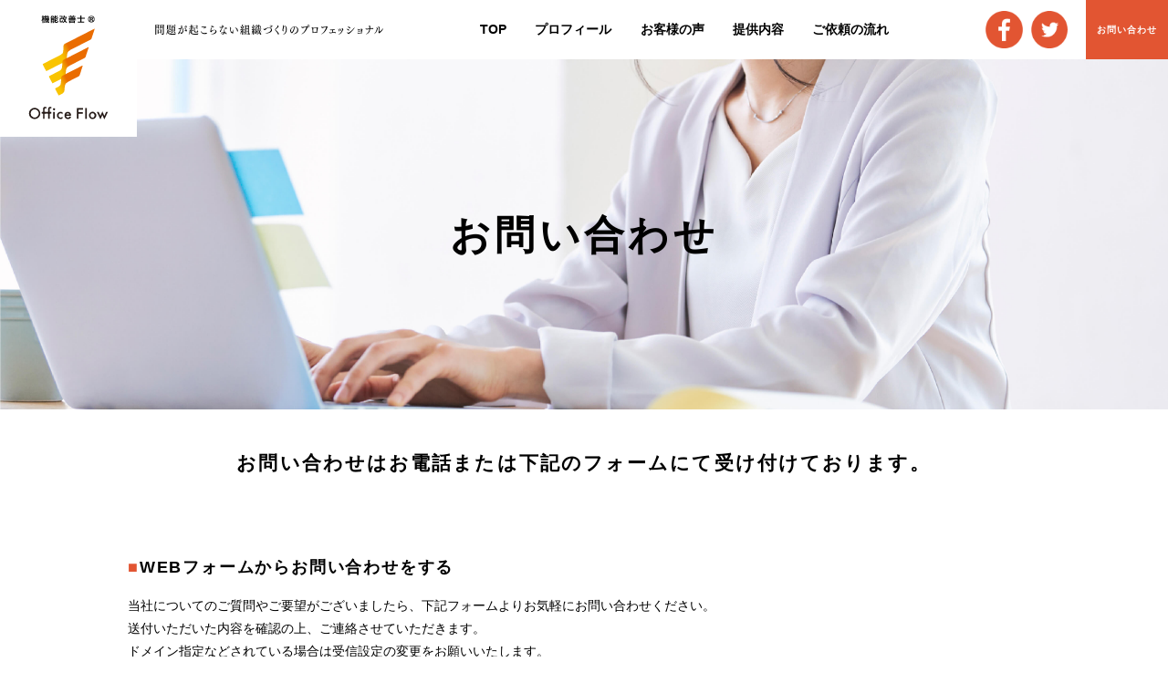

--- FILE ---
content_type: text/html; charset=UTF-8
request_url: https://office-flow.jp/contact/
body_size: 8989
content:
<!DOCTYPE html>
<html lang="ja">

<head>
    <meta charset="UTF-8">
    <meta name="viewport" content="width=device-width, initial-scale=1.0">
    




    
		<!-- All in One SEO 4.1.10 -->
		<title>お問い合わせ - Office Flow</title>
		<meta name="description" content="お問い合わせカテゴリ 必須 各種調査 研修 現場改善指導 セミナーについて その他 お名前 必須 お名前フリガ" />
		<meta name="robots" content="max-image-preview:large" />
		<meta name="google-site-verification" content="Du1wUfOCbak9tCW3xKeHxs7Pf2nfL-s2MZX6iObU1Tg" />
		<link rel="canonical" href="https://office-flow.jp/contact/" />

		<!-- Global site tag (gtag.js) - Google Analytics -->
<script async src="https://www.googletagmanager.com/gtag/js?id=UA-219152986-1"></script>
<script>
 window.dataLayer = window.dataLayer || [];
 function gtag(){dataLayer.push(arguments);}
 gtag('js', new Date());

 gtag('config', 'UA-219152986-1');
</script>
		<meta property="og:locale" content="ja_JP" />
		<meta property="og:site_name" content="Office Flow - 機能改善士®大西恵子  何事も、「わからない」「出来ない」からのスタートです。しかし、“必ずできるようになる！”と信じて取り組み続けていれば、変化が起こります。 “わかった！”“できた！”を実感したときほど美しく輝く瞬間はありません。 研修や現場指導を通して、その瞬間を創り出すために、私は可能性を信じてとことん寄り添い、いつでも、どこでも誰でもできる仕組みづくりに取り組んでいます。" />
		<meta property="og:type" content="article" />
		<meta property="og:title" content="お問い合わせ - Office Flow" />
		<meta property="og:description" content="お問い合わせカテゴリ 必須 各種調査 研修 現場改善指導 セミナーについて その他 お名前 必須 お名前フリガ" />
		<meta property="og:url" content="https://office-flow.jp/contact/" />
		<meta property="article:published_time" content="2021-04-26T08:38:10+00:00" />
		<meta property="article:modified_time" content="2021-04-27T01:22:54+00:00" />
		<meta name="twitter:card" content="summary" />
		<meta name="twitter:title" content="お問い合わせ - Office Flow" />
		<meta name="twitter:description" content="お問い合わせカテゴリ 必須 各種調査 研修 現場改善指導 セミナーについて その他 お名前 必須 お名前フリガ" />
		<script type="application/ld+json" class="aioseo-schema">
			{"@context":"https:\/\/schema.org","@graph":[{"@type":"WebSite","@id":"https:\/\/office-flow.jp\/#website","url":"https:\/\/office-flow.jp\/","name":"Office Flow","description":"\u6a5f\u80fd\u6539\u5584\u58eb\u00ae\u5927\u897f\u6075\u5b50  \u4f55\u4e8b\u3082\u3001\u300c\u308f\u304b\u3089\u306a\u3044\u300d\u300c\u51fa\u6765\u306a\u3044\u300d\u304b\u3089\u306e\u30b9\u30bf\u30fc\u30c8\u3067\u3059\u3002\u3057\u304b\u3057\u3001\u201c\u5fc5\u305a\u3067\u304d\u308b\u3088\u3046\u306b\u306a\u308b\uff01\u201d\u3068\u4fe1\u3058\u3066\u53d6\u308a\u7d44\u307f\u7d9a\u3051\u3066\u3044\u308c\u3070\u3001\u5909\u5316\u304c\u8d77\u3053\u308a\u307e\u3059\u3002 \u201c\u308f\u304b\u3063\u305f\uff01\u201d\u201c\u3067\u304d\u305f\uff01\u201d\u3092\u5b9f\u611f\u3057\u305f\u3068\u304d\u307b\u3069\u7f8e\u3057\u304f\u8f1d\u304f\u77ac\u9593\u306f\u3042\u308a\u307e\u305b\u3093\u3002 \u7814\u4fee\u3084\u73fe\u5834\u6307\u5c0e\u3092\u901a\u3057\u3066\u3001\u305d\u306e\u77ac\u9593\u3092\u5275\u308a\u51fa\u3059\u305f\u3081\u306b\u3001\u79c1\u306f\u53ef\u80fd\u6027\u3092\u4fe1\u3058\u3066\u3068\u3053\u3068\u3093\u5bc4\u308a\u6dfb\u3044\u3001\u3044\u3064\u3067\u3082\u3001\u3069\u3053\u3067\u3082\u8ab0\u3067\u3082\u3067\u304d\u308b\u4ed5\u7d44\u307f\u3065\u304f\u308a\u306b\u53d6\u308a\u7d44\u3093\u3067\u3044\u307e\u3059\u3002","inLanguage":"ja","publisher":{"@id":"https:\/\/office-flow.jp\/#organization"}},{"@type":"Organization","@id":"https:\/\/office-flow.jp\/#organization","name":"Office Flow","url":"https:\/\/office-flow.jp\/"},{"@type":"BreadcrumbList","@id":"https:\/\/office-flow.jp\/contact\/#breadcrumblist","itemListElement":[{"@type":"ListItem","@id":"https:\/\/office-flow.jp\/#listItem","position":1,"item":{"@type":"WebPage","@id":"https:\/\/office-flow.jp\/","name":"\u30db\u30fc\u30e0","description":"\u6a5f\u80fd\u6539\u5584\u58eb\u00ae\u5927\u897f\u6075\u5b50 \u4f55\u4e8b\u3082\u3001\u300c\u308f\u304b\u3089\u306a\u3044\u300d\u300c\u51fa\u6765\u306a\u3044\u300d\u304b\u3089\u306e\u30b9\u30bf\u30fc\u30c8\u3067\u3059\u3002\u3057\u304b\u3057\u3001\u201c\u5fc5\u305a\u3067\u304d\u308b\u3088\u3046\u306b\u306a\u308b\uff01\u201d\u3068\u4fe1\u3058\u3066\u53d6\u308a\u7d44\u307f\u7d9a\u3051\u3066\u3044\u308c\u3070\u3001\u5909\u5316\u304c\u8d77\u3053\u308a\u307e\u3059\u3002 \u201c\u308f\u304b\u3063\u305f\uff01\u201d\u201c\u3067\u304d\u305f\uff01\u201d\u3092\u5b9f\u611f\u3057\u305f\u3068\u304d\u307b\u3069\u7f8e\u3057\u304f\u8f1d\u304f\u77ac\u9593\u306f\u3042\u308a\u307e\u305b\u3093\u3002 \u7814\u4fee\u3084\u73fe\u5834\u6307\u5c0e\u3092\u901a\u3057\u3066\u3001\u305d\u306e\u77ac\u9593\u3092\u5275\u308a\u51fa\u3059\u305f\u3081\u306b\u3001\u79c1\u306f\u53ef\u80fd\u6027\u3092\u4fe1\u3058\u3066\u3068\u3053\u3068\u3093\u5bc4\u308a\u6dfb\u3044\u3001\u3044\u3064\u3067\u3082\u3001\u3069\u3053\u3067\u3082\u8ab0\u3067\u3082\u3067\u304d\u308b\u4ed5\u7d44\u307f\u3065\u304f\u308a\u306b\u53d6\u308a\u7d44\u3093\u3067\u3044\u307e\u3059\u3002","url":"https:\/\/office-flow.jp\/"},"nextItem":"https:\/\/office-flow.jp\/contact\/#listItem"},{"@type":"ListItem","@id":"https:\/\/office-flow.jp\/contact\/#listItem","position":2,"item":{"@type":"WebPage","@id":"https:\/\/office-flow.jp\/contact\/","name":"\u304a\u554f\u3044\u5408\u308f\u305b","description":"\u304a\u554f\u3044\u5408\u308f\u305b\u30ab\u30c6\u30b4\u30ea \u5fc5\u9808 \u5404\u7a2e\u8abf\u67fb \u7814\u4fee \u73fe\u5834\u6539\u5584\u6307\u5c0e \u30bb\u30df\u30ca\u30fc\u306b\u3064\u3044\u3066 \u305d\u306e\u4ed6 \u304a\u540d\u524d \u5fc5\u9808 \u304a\u540d\u524d\u30d5\u30ea\u30ac","url":"https:\/\/office-flow.jp\/contact\/"},"previousItem":"https:\/\/office-flow.jp\/#listItem"}]},{"@type":"WebPage","@id":"https:\/\/office-flow.jp\/contact\/#webpage","url":"https:\/\/office-flow.jp\/contact\/","name":"\u304a\u554f\u3044\u5408\u308f\u305b - Office Flow","description":"\u304a\u554f\u3044\u5408\u308f\u305b\u30ab\u30c6\u30b4\u30ea \u5fc5\u9808 \u5404\u7a2e\u8abf\u67fb \u7814\u4fee \u73fe\u5834\u6539\u5584\u6307\u5c0e \u30bb\u30df\u30ca\u30fc\u306b\u3064\u3044\u3066 \u305d\u306e\u4ed6 \u304a\u540d\u524d \u5fc5\u9808 \u304a\u540d\u524d\u30d5\u30ea\u30ac","inLanguage":"ja","isPartOf":{"@id":"https:\/\/office-flow.jp\/#website"},"breadcrumb":{"@id":"https:\/\/office-flow.jp\/contact\/#breadcrumblist"},"datePublished":"2021-04-26T08:38:10+09:00","dateModified":"2021-04-27T01:22:54+09:00"}]}
		</script>
		<!-- All in One SEO -->

<link rel='dns-prefetch' href='//code.jquery.com' />
<link rel='dns-prefetch' href='//use.fontawesome.com' />
<link rel="alternate" title="oEmbed (JSON)" type="application/json+oembed" href="https://office-flow.jp/wp-json/oembed/1.0/embed?url=https%3A%2F%2Foffice-flow.jp%2Fcontact%2F" />
<link rel="alternate" title="oEmbed (XML)" type="text/xml+oembed" href="https://office-flow.jp/wp-json/oembed/1.0/embed?url=https%3A%2F%2Foffice-flow.jp%2Fcontact%2F&#038;format=xml" />
<style id='wp-img-auto-sizes-contain-inline-css' type='text/css'>
img:is([sizes=auto i],[sizes^="auto," i]){contain-intrinsic-size:3000px 1500px}
/*# sourceURL=wp-img-auto-sizes-contain-inline-css */
</style>
<link rel='stylesheet' id='mw-wp-form-css' href='https://office-flow.jp/wp-content/plugins/mw-wp-form/css/style.css?ver=6.9' type='text/css' media='all' />
<style id='wp-emoji-styles-inline-css' type='text/css'>

	img.wp-smiley, img.emoji {
		display: inline !important;
		border: none !important;
		box-shadow: none !important;
		height: 1em !important;
		width: 1em !important;
		margin: 0 0.07em !important;
		vertical-align: -0.1em !important;
		background: none !important;
		padding: 0 !important;
	}
/*# sourceURL=wp-emoji-styles-inline-css */
</style>
<style id='wp-block-library-inline-css' type='text/css'>
:root{--wp-block-synced-color:#7a00df;--wp-block-synced-color--rgb:122,0,223;--wp-bound-block-color:var(--wp-block-synced-color);--wp-editor-canvas-background:#ddd;--wp-admin-theme-color:#007cba;--wp-admin-theme-color--rgb:0,124,186;--wp-admin-theme-color-darker-10:#006ba1;--wp-admin-theme-color-darker-10--rgb:0,107,160.5;--wp-admin-theme-color-darker-20:#005a87;--wp-admin-theme-color-darker-20--rgb:0,90,135;--wp-admin-border-width-focus:2px}@media (min-resolution:192dpi){:root{--wp-admin-border-width-focus:1.5px}}.wp-element-button{cursor:pointer}:root .has-very-light-gray-background-color{background-color:#eee}:root .has-very-dark-gray-background-color{background-color:#313131}:root .has-very-light-gray-color{color:#eee}:root .has-very-dark-gray-color{color:#313131}:root .has-vivid-green-cyan-to-vivid-cyan-blue-gradient-background{background:linear-gradient(135deg,#00d084,#0693e3)}:root .has-purple-crush-gradient-background{background:linear-gradient(135deg,#34e2e4,#4721fb 50%,#ab1dfe)}:root .has-hazy-dawn-gradient-background{background:linear-gradient(135deg,#faaca8,#dad0ec)}:root .has-subdued-olive-gradient-background{background:linear-gradient(135deg,#fafae1,#67a671)}:root .has-atomic-cream-gradient-background{background:linear-gradient(135deg,#fdd79a,#004a59)}:root .has-nightshade-gradient-background{background:linear-gradient(135deg,#330968,#31cdcf)}:root .has-midnight-gradient-background{background:linear-gradient(135deg,#020381,#2874fc)}:root{--wp--preset--font-size--normal:16px;--wp--preset--font-size--huge:42px}.has-regular-font-size{font-size:1em}.has-larger-font-size{font-size:2.625em}.has-normal-font-size{font-size:var(--wp--preset--font-size--normal)}.has-huge-font-size{font-size:var(--wp--preset--font-size--huge)}.has-text-align-center{text-align:center}.has-text-align-left{text-align:left}.has-text-align-right{text-align:right}.has-fit-text{white-space:nowrap!important}#end-resizable-editor-section{display:none}.aligncenter{clear:both}.items-justified-left{justify-content:flex-start}.items-justified-center{justify-content:center}.items-justified-right{justify-content:flex-end}.items-justified-space-between{justify-content:space-between}.screen-reader-text{border:0;clip-path:inset(50%);height:1px;margin:-1px;overflow:hidden;padding:0;position:absolute;width:1px;word-wrap:normal!important}.screen-reader-text:focus{background-color:#ddd;clip-path:none;color:#444;display:block;font-size:1em;height:auto;left:5px;line-height:normal;padding:15px 23px 14px;text-decoration:none;top:5px;width:auto;z-index:100000}html :where(.has-border-color){border-style:solid}html :where([style*=border-top-color]){border-top-style:solid}html :where([style*=border-right-color]){border-right-style:solid}html :where([style*=border-bottom-color]){border-bottom-style:solid}html :where([style*=border-left-color]){border-left-style:solid}html :where([style*=border-width]){border-style:solid}html :where([style*=border-top-width]){border-top-style:solid}html :where([style*=border-right-width]){border-right-style:solid}html :where([style*=border-bottom-width]){border-bottom-style:solid}html :where([style*=border-left-width]){border-left-style:solid}html :where(img[class*=wp-image-]){height:auto;max-width:100%}:where(figure){margin:0 0 1em}html :where(.is-position-sticky){--wp-admin--admin-bar--position-offset:var(--wp-admin--admin-bar--height,0px)}@media screen and (max-width:600px){html :where(.is-position-sticky){--wp-admin--admin-bar--position-offset:0px}}
/*wp_block_styles_on_demand_placeholder:69698b668e628*/
/*# sourceURL=wp-block-library-inline-css */
</style>
<style id='classic-theme-styles-inline-css' type='text/css'>
/*! This file is auto-generated */
.wp-block-button__link{color:#fff;background-color:#32373c;border-radius:9999px;box-shadow:none;text-decoration:none;padding:calc(.667em + 2px) calc(1.333em + 2px);font-size:1.125em}.wp-block-file__button{background:#32373c;color:#fff;text-decoration:none}
/*# sourceURL=/wp-includes/css/classic-themes.min.css */
</style>
<link rel='stylesheet' id='my-fa5-css' href='//use.fontawesome.com/releases/v5.13.0/css/all.css' type='text/css' media='all' />
<link rel='stylesheet' id='reset-css' href='https://office-flow.jp/wp-content/themes/ohnishi/css/reset.css?ver=20220107539' type='text/css' media='' />
<link rel='stylesheet' id='style-css' href='https://office-flow.jp/wp-content/themes/ohnishi/style.css?ver=20220117638' type='text/css' media='' />
<link rel='stylesheet' id='page-css' href='https://office-flow.jp/wp-content/themes/ohnishi/css/page.css?ver=20220201621' type='text/css' media='' />
<link rel='stylesheet' id='wp-block-paragraph-css' href='https://office-flow.jp/wp-includes/blocks/paragraph/style.min.css?ver=6.9' type='text/css' media='all' />
<script type="text/javascript" src="//code.jquery.com/jquery-3.4.1.min.js" id="jquery-js"></script>
<link rel="https://api.w.org/" href="https://office-flow.jp/wp-json/" /><link rel="alternate" title="JSON" type="application/json" href="https://office-flow.jp/wp-json/wp/v2/pages/13" /><link rel="EditURI" type="application/rsd+xml" title="RSD" href="https://office-flow.jp/xmlrpc.php?rsd" />
<meta name="generator" content="WordPress 6.9" />
<link rel='shortlink' href='https://office-flow.jp/?p=13' />
<link rel="icon" href="https://office-flow.jp/wp-content/uploads/2022/01/cropped-ファビコン-32x32.png" sizes="32x32" />
<link rel="icon" href="https://office-flow.jp/wp-content/uploads/2022/01/cropped-ファビコン-192x192.png" sizes="192x192" />
<link rel="apple-touch-icon" href="https://office-flow.jp/wp-content/uploads/2022/01/cropped-ファビコン-180x180.png" />
<meta name="msapplication-TileImage" content="https://office-flow.jp/wp-content/uploads/2022/01/cropped-ファビコン-270x270.png" />



</head>

<body>
    <header class="pc-header pc ">
        <div class="header-flex">
            <h1 class="header-rogo">
                <a href="https://office-flow.jp/">
                    <img src="https://office-flow.jp/wp-content/themes/ohnishi/img/2022/rogo2022.svg" alt="ロゴ">
                </a>
            </h1>
            <div class="header-text-wrap">
                <img src="https://office-flow.jp/wp-content/themes/ohnishi/img/top/header-text.svg" alt="問題が怒らない組織づくりのプロフェッショナル">
            </div>


            <ul class="header-nav">
                <li><a href="https://office-flow.jp/">TOP</a></li>
                <li class="has-child"><a href="https://office-flow.jp//profile/">プロフィール</a>
                    <ul>
                        <li><a href="https://office-flow.jp//profile/#kensyuH2">研修</a></li>
                        <li><a href="https://office-flow.jp//profile/#kensyuH2">講演実績</a></li>
                    </ul>
                </li>
                <li class="has-child"><a href="https://office-flow.jp/voice/">お客様の声</a>
                    <ul>
                        <li><a href="https://office-flow.jp/voice/">セミナー</a></li>
                        <li><a href="https://office-flow.jp/kensyu/">研修</a></li>
                        <li><a href="https://office-flow.jp/tyousa/">現場改善指導・各種調査</a></li>
                    </ul>
                </li>
                <li class="has-child"><a href="https://office-flow.jp/monitoring/">提供内容</a>
                    <ul>
                        <li><a href="https://office-flow.jp/monitoring/">各種調査</a></li>
                        <li class="has-child"><a href="https://office-flow.jp/training/">企業研修</a></li>
                        <li><a href="https://office-flow.jp/genba/">現場改善指導</a></li>
                    </ul>
                </li>
                <li><a href="https://office-flow.jp/flow-page/">ご依頼の流れ</a></li>
            </ul>
            <div class="sns">
                <div class="sns-rogo-wrap">
                    <a href="https://www.facebook.com/keiko.ohnishi2" target="_blank"><img src="https://office-flow.jp/wp-content/themes/ohnishi/img/item/facebook.png" alt="facebook"></a>
                </div>
                <div class="sns-rogo-wrap">
                    <a href="https://twitter.com/hs1ru7gs2mamx7f" target="_blank"><img src="https://office-flow.jp/wp-content/themes/ohnishi/img/item/twitter.png" alt="twitter"></a>
                </div>
            </div>
            <div class="form-link">
                <a href="https://office-flow.jp//contact/">
                    <p>お問い合わせ</p>
                </a>
            </div>
        </div>
    </header>

    <!-- spのheader -->
    <header class="sp-header sp">
        <div class="contents">
            <div class="white-header">
                <div class="sp-rogo"><img src="https://office-flow.jp/wp-content/themes/ohnishi/img/sp/rogo-sp.svg" alt="ロゴ"></div>
                <div class="menu_wrapper">
                    <a class="menu">
                        <span class="menu__line menu__line--top"></span>
                        <span class="menu__line menu__line--center"></span>
                        <span class="menu__line menu__line--bottom"></span>
                    </a>
                </div>
            </div>
            <nav class="gnav">
                <div class="gnav__wrap">
                    <ul class="gnav__menu">
                        <li class="gnav__menu__item gnav__menu__item--list">
                            <a href="https://office-flow.jp/">
                                TOP<img src="https://office-flow.jp/wp-content/themes/ohnishi/img/sp/aroow.png" alt="" class="hember-img">
                            </a>
                        </li>
                        <li class="gnav__menu__item gnav__menu__item--list">
                            <a href="https://office-flow.jp//profile">
                                プロフィール<img src="https://office-flow.jp/wp-content/themes/ohnishi/img/sp/aroow.png" alt="" class="hember-img">
                            </a>
                        </li>
                        <li class="gnav__menu__item gnav__menu__item--list">
                            <a href="https://office-flow.jp/voice/">
                                お客様の声
                            </a>
                            <ul class="gnav__child__menu">
                                <li class="gnav__child_menu_item gnav__menu__item--list">
                                    <a href="https://office-flow.jp/voice/">セミナー</a>
                                </li>
                                <li class="gnav__child_menu_item gnav__menu__item--list">
                                    <a href="https://office-flow.jp/kensyu/">研修</a>
                                </li>
                                <li class="gnav__child_menu_item gnav__menu__item--list">
                                    <a href="https://office-flow.jp/tyousa/">現場改善指導・各種調査</a>
                                </li>
                            </ul>
                        </li>

                        <li class="gnav__menu__item gnav__menu__item--list">
                            <a href="https://office-flow.jp/monitoring/">
                                提供内容
                            </a>
                            <ul class="gnav__child__menu">
                                <li class="gnav__child_menu_item gnav__menu__item--list">
                                    <a href="https://office-flow.jp/monitoring/">各種調査</a>
                                </li>
                                <li class="gnav__child_menu_item gnav__menu__item--list">
                                    <a href="https://office-flow.jp/training/">企業研修</a>
                                </li>
                                <li class="gnav__child_menu_item gnav__menu__item--list">
                                    <a href="https://office-flow.jp/genba/">現場改善指導</a>
                                </li>
                            </ul>
                        </li>
                        <li class="gnav__menu__item gnav__menu__item--list">
                            <a href="https://office-flow.jp/flow-page/">
                                ご依頼の流れ<img src="https://office-flow.jp/wp-content/themes/ohnishi/img/sp/aroow.png" alt="" class="hember-img">
                            </a>
                        </li>
                        <li class="gnav__menu__item gnav__menu__item--list">
                            <a href="https://office-flow.jp//all-news">
                                お知らせ<img src="https://office-flow.jp/wp-content/themes/ohnishi/img/sp/aroow.png" alt="" class="hember-img">
                            </a>
                        </li>
                        <div class="hem-sns">
                            <div class="hem-facebook">
                                <a href="https://www.facebook.com/keiko.ohnishi2" target="_blank">
                                    <img src="https://office-flow.jp/wp-content/themes/ohnishi/img/sp/facebook.svg" alt="" class="">
                                </a>
                            </div>
                            <div class="hem-twitter">
                                <a href="https://twitter.com/hs1ru7gs2mamx7f" target="_blank">
                                    <img src="https://office-flow.jp/wp-content/themes/ohnishi/img/sp/twitter.svg" alt="" class="">
                                </a>
                            </div>
                        </div>
                        <div class="hem-form">
                            <a href="https://office-flow.jp//contact/">お問い合わせ</a>
                        </div>
                    </ul>
                </div>
            </nav>
        </div>
    </header>


    <div class="page-header contact">
        <p class="page-header-title">お問い合わせ</p>
    </div>



<main class="contact">
    <div class="container">
        <div class="contact-text">
            <p class="contact-top">お問い合わせはお電話または下記のフォームにて受け付けております。</p>
            <p class="contact-title"><span class="orenge2">■</span>WEBフォームからお問い合わせをする</p>
            <ul class="contact-list">
                <li>当社についてのご質問やご要望がございましたら、下記フォームよりお気軽にお問い合わせください。</li>
                <li>送付いただいた内容を確認の上、ご連絡させていただきます。</li>
                <li>ドメイン指定などされている場合は受信設定の変更をお願いいたします。</li>
                <li>お急ぎの場合や自動返信メールが届かない場合などは、お手数ですがお電話にてご連絡ください。</li>
            </ul>
        </div>

        <div id="mw_wp_form_mw-wp-form-21" class="mw_wp_form mw_wp_form_input  ">
					<form method="post" action="" enctype="multipart/form-data"><div class="form-area">
<div class="form-item">
<div class="form-left">
<p class="form-title">お問い合わせカテゴリ</p>
<div class="hissu">必須</div>
</div>
<div class="form-right">
	<span class="mwform-checkbox-field vertical-item">
		<label >
			<input type="checkbox" name="check[data][]" value="各種調査" class="heck-flex" />
			<span class="mwform-checkbox-field-text">各種調査</span>
		</label>
	</span>
	<span class="mwform-checkbox-field vertical-item">
		<label >
			<input type="checkbox" name="check[data][]" value="研修" class="heck-flex" />
			<span class="mwform-checkbox-field-text">研修</span>
		</label>
	</span>
	<span class="mwform-checkbox-field vertical-item">
		<label >
			<input type="checkbox" name="check[data][]" value="現場改善指導" class="heck-flex" />
			<span class="mwform-checkbox-field-text">現場改善指導</span>
		</label>
	</span>
	<span class="mwform-checkbox-field vertical-item">
		<label >
			<input type="checkbox" name="check[data][]" value="セミナーについて" class="heck-flex" />
			<span class="mwform-checkbox-field-text">セミナーについて</span>
		</label>
	</span>
	<span class="mwform-checkbox-field vertical-item">
		<label >
			<input type="checkbox" name="check[data][]" value="その他" class="heck-flex" />
			<span class="mwform-checkbox-field-text">その他</span>
		</label>
	</span>

<input type="hidden" name="check[separator]" value="," />

<input type="hidden" name="__children[check][]" value="{&quot;\u5404\u7a2e\u8abf\u67fb&quot;:&quot;\u5404\u7a2e\u8abf\u67fb&quot;,&quot;\u7814\u4fee&quot;:&quot;\u7814\u4fee&quot;,&quot;\u73fe\u5834\u6539\u5584\u6307\u5c0e&quot;:&quot;\u73fe\u5834\u6539\u5584\u6307\u5c0e&quot;,&quot;\u30bb\u30df\u30ca\u30fc\u306b\u3064\u3044\u3066&quot;:&quot;\u30bb\u30df\u30ca\u30fc\u306b\u3064\u3044\u3066&quot;,&quot;\u305d\u306e\u4ed6&quot;:&quot;\u305d\u306e\u4ed6&quot;}" />
</div>
</div>
<div class="form-item">
<div class="form-left">
<p class="form-title">お名前</p>
<div class="hissu">必須</div>
</div>
<p>
<input type="text" name="name" class="answer" size="60" value="" />
</p>
</div>
<div class="form-item">
<div class="form-left">
<p class="form-title">お名前フリガナ</p>
<div class="hissu">必須</div>
</div>
<p>
<input type="text" name="kana" class="answer" size="60" value="" />
</p>
</div>
<div class="form-item">
<div class="form-left">
<p class="form-title">Eメール</p>
<div class="hissu">必須</div>
</div>
<p>
<input type="email" name="mail" class="answer" size="60" value="" data-conv-half-alphanumeric="true"/>
</p>
</div>
<div class="form-item">
<div class="form-left">
<p class="form-title">会社名</p>
<div class="hissu"></div>
</div>
<p>
<input type="text" name="kaisya" class="answer" size="60" value="" />
</p>
</div>
<div class="form-item">
<div class="form-left">
<p class="form-title">部署名</p>
<div class="hissu"></div>
</div>
<p>
<input type="text" name="busyo" class="answer" size="60" value="" />
</p>
</div>
<div class="form-item">
<div class="form-left">
<p class="form-title">役職名</p>
<div class="hissu"></div>
</div>
<p>
<input type="text" name="yakusyoku" class="answer" size="60" value="" />
</p>
</div>
<div class="form-item">
<div class="form-left">
<p class="form-title">電話番号</p>
<div class="hissu">必須</div>
</div>
<p>
<span class="mwform-tel-field">
	<input type="text" name="tell[data][0]" class="tell" size="6" maxlength="5" value="" data-conv-half-alphanumeric="true" />
	-	<input type="text" name="tell[data][1]" class="tell" size="5" maxlength="4" value="" data-conv-half-alphanumeric="true" />
	-	<input type="text" name="tell[data][2]" class="tell" size="5" maxlength="4" value="" data-conv-half-alphanumeric="true" />
</span>

<input type="hidden" name="tell[separator]" value="-" />
</p>
</div>
<div class="form-item">
<div class="form-left">
<p class="form-title">お問い合わせ内容</p>
<div class="hissu">必須</div>
</div>
<p>
<textarea name="naiyou" class="textarea" cols="50" rows="5" ></textarea>
</p>
</div>
</div>
<div class="form-bottom">
<p>当社の<a class="doui" href="https://office-flow.jp/policy/" target="blank" rel="noopener">「個人情報保護指針」</a>に同意の上「入力内容を確認」ボタンを押してください。</p>
<div class="dou-wrap">
	<span class="mwform-checkbox-field horizontal-item">
		<label >
			<input type="checkbox" name="doui[data][]" value="同意します" />
			<span class="mwform-checkbox-field-text">同意します</span>
		</label>
	</span>

<input type="hidden" name="doui[separator]" value="," />

<input type="hidden" name="__children[doui][]" value="{&quot;\u540c\u610f\u3057\u307e\u3059&quot;:&quot;\u540c\u610f\u3057\u307e\u3059&quot;}" />
</div>
<p>
<input type="submit" name="submitConfirm" value="入力内容を確認する" class="submit"/>
</p>
</div>
<input type="hidden" name="mw-wp-form-form-id" value="21" /><input type="hidden" name="mw_wp_form_token" value="b74e0081f8945eeec6c57e2a622ffb6611617aae12fc5bfe74d0508a86f4b607" /><input type="hidden" name="mw-wp-form-form-id" value="21" /><input type="hidden" name="mw_wp_form_token" value="b74e0081f8945eeec6c57e2a622ffb6611617aae12fc5bfe74d0508a86f4b607" /></form>
				<!-- end .mw_wp_form --></div>


<p></p>

    </div>
</main>



<p id="pageTop"><a href="#"><i class="fa fa-chevron-up"></i></a></p>
<footer class="pc-footer">
    <div class="footer-top">
        <div class="footer-left">
            <div class="fotter-left-inner">
                <p>まずはお気軽にご相談ください</p>
                <p class="tel-text">ご質問やお問合せ、研修へのご参加や講演のご依頼等ついてはこちらからお気軽にご連絡ください。</p>
                <div class="tel">
                    <div class="tel-wrap"><img src="https://office-flow.jp/wp-content/themes/ohnishi/img/item/tel-rogo.png" alt=""></div>
                    <p class="number">090-2866-4661</p>
                </div>
            </div>
        </div>
        <div class="footer-right">
            <div class="fotter-right-inner">
                <div class="contactUs"><img src="https://office-flow.jp/wp-content/themes/ohnishi/img/item/contactUs.png" alt="contactUs"></div>
                <div class="footer-link">
                    <a href="https://office-flow.jp/contact/">
                        <p>お問い合わせフォーム</p>
                    </a>
                </div>
            </div>
        </div>
    </div>
    <div class="footer-bottom pc">
        <div class="container">
            <div class="foorer-botoom-flex">
                <div class="footer-text-list">
                    <ul>
                        <li class="zimusyo">Office Flow</li>
                        <li class="">〒731-0231</li>
                        <li class="">広島市安佐北区亀山７丁目3-6-2</li>
                        <li class="">TEL:090-2866-4661</li>
                        <li class="">FAX:082-814-0916</li>
                        <li class="">danbell@danbell.jp</li>
                    </ul>
                </div>
                <div class="footer-nav">
                    <ul class="fotter-nav-item">
                        <li><a href="https://office-flow.jp/">ホーム</a></li>
                        <li><a href="https://office-flow.jp/all-news">お知らせ</a></li>
                    </ul>
                    <ul class="fotter-nav-item">
                        <li><a href="https://office-flow.jp//profile/">プロフィール</a></li>
                        <li><a href="https://office-flow.jp//profile/#kensyuH2">ｰ研修・講演実績</a></li>
                    </ul>
                    <ul class="fotter-nav-item">
                        <li><a href="https://office-flow.jp/voice/">お客様の声</a></li>
                        <li><a href="https://office-flow.jp/voice/">-セミナー</a></li>
                        <li><a href="https://office-flow.jp/kensyu/">-研修</a></li>
                        <li><a href="https://office-flow.jp/tyousa/">-現場改善指導・各種調査</a></li>
                    </ul>
                    <ul class="fotter-nav-item">
                        <li><a href="https://office-flow.jp/monitoring/">提供内容</a></li>
                        <li><a href="https://office-flow.jp/monitoring/">-各種調査</a></li>
                        <li><a href="https://office-flow.jp/training/">-企業研修</a></li>
                        <li><a href="https://office-flow.jp/genba/">-現場改善指導</a></li>
                    </ul>
                    <ul class="fotter-nav-item">
                        <li><a href="https://office-flow.jp/flow-page/">ご依頼の流れ</a></li>
                        <li><a href="https://office-flow.jp//contact/">お問い合わせ</a></li>
                    </ul>
                </div>
            </div>
        </div>
    </div>
    <hr class="footer-line pc">
    <div class="policy-area pc">
        <p><a href="https://office-flow.jp/policy/">サイトポリシー</a></p>
        <p><a href="https://office-flow.jp/tokutei/">特定商取引法に基づく表記</a></p>
    </div>
    <div class="orenge pc">Copyright © 2022 Office Flow All Rights Reserved.</div>
</footer>

<footer class="sp-footer sp">
    <div class="container">
        <div class="sp-footer-list">
            <ul>
                <li><a href="https://office-flow.jp/">ホーム</a></li>
                <li><a href="https://office-flow.jp/all-news">お知らせ</a></li>
                <li><a href="https://office-flow.jp/contact/">お問い合わせ</a></li>
            </ul>
            <ul>
                <li><a href="https://office-flow.jp/profile">プロフィール</a></li>
                <li><a href="https://office-flow.jp/voice/">お客様の声</a></li>
            </ul>
            <ul>
                <li><a href="https://office-flow.jp/monitoring/">提供内容</a></li>
                <li><a href="https://office-flow.jp/flow-page/">ご依頼の流れ</a></li>
            </ul>
        </div>
        <div class="footer-rogo">
            <img src="https://office-flow.jp/wp-content/themes/ohnishi/img/sp/rogo-sp.svg" alt="ロゴ">
        </div>

        <div class="footer-juusyo">
            <ul>
                <li class="zimusyo">Office Flow</li>
                <li class="">〒731-0231</li>
                <li class="">広島市安佐北区亀山７丁目3-6-2</li>
                <li class="">TEL:090-2866-4661</li>
                <li class="">FAX:082-814-0916</li>
                <li class="">danbell@danbell.jp</li>
            </ul>
        </div>

        <div class="footer-policy">
            <ul>
                <li><a href="https://office-flow.jp/policy/">サイトポリシー</a></li>
                <li><a href="https://office-flow.jp/tokutei/">特定商取引法に基づく表記</a></li>
            </ul>
        </div>
</footer>
<div class="orenge sp">Copyright © 2022 Office Flow All Rights Reserved.</div>



<script type="speculationrules">
{"prefetch":[{"source":"document","where":{"and":[{"href_matches":"/*"},{"not":{"href_matches":["/wp-*.php","/wp-admin/*","/wp-content/uploads/*","/wp-content/*","/wp-content/plugins/*","/wp-content/themes/ohnishi/*","/*\\?(.+)"]}},{"not":{"selector_matches":"a[rel~=\"nofollow\"]"}},{"not":{"selector_matches":".no-prefetch, .no-prefetch a"}}]},"eagerness":"conservative"}]}
</script>
<script type="text/javascript" src="https://office-flow.jp/wp-content/plugins/mw-wp-form/js/form.js?ver=6.9" id="mw-wp-form-js"></script>
<script type="text/javascript" src="https://office-flow.jp/wp-content/themes/ohnishi/js/main.js" id="common-js-js"></script>
<script id="wp-emoji-settings" type="application/json">
{"baseUrl":"https://s.w.org/images/core/emoji/17.0.2/72x72/","ext":".png","svgUrl":"https://s.w.org/images/core/emoji/17.0.2/svg/","svgExt":".svg","source":{"concatemoji":"https://office-flow.jp/wp-includes/js/wp-emoji-release.min.js?ver=6.9"}}
</script>
<script type="module">
/* <![CDATA[ */
/*! This file is auto-generated */
const a=JSON.parse(document.getElementById("wp-emoji-settings").textContent),o=(window._wpemojiSettings=a,"wpEmojiSettingsSupports"),s=["flag","emoji"];function i(e){try{var t={supportTests:e,timestamp:(new Date).valueOf()};sessionStorage.setItem(o,JSON.stringify(t))}catch(e){}}function c(e,t,n){e.clearRect(0,0,e.canvas.width,e.canvas.height),e.fillText(t,0,0);t=new Uint32Array(e.getImageData(0,0,e.canvas.width,e.canvas.height).data);e.clearRect(0,0,e.canvas.width,e.canvas.height),e.fillText(n,0,0);const a=new Uint32Array(e.getImageData(0,0,e.canvas.width,e.canvas.height).data);return t.every((e,t)=>e===a[t])}function p(e,t){e.clearRect(0,0,e.canvas.width,e.canvas.height),e.fillText(t,0,0);var n=e.getImageData(16,16,1,1);for(let e=0;e<n.data.length;e++)if(0!==n.data[e])return!1;return!0}function u(e,t,n,a){switch(t){case"flag":return n(e,"\ud83c\udff3\ufe0f\u200d\u26a7\ufe0f","\ud83c\udff3\ufe0f\u200b\u26a7\ufe0f")?!1:!n(e,"\ud83c\udde8\ud83c\uddf6","\ud83c\udde8\u200b\ud83c\uddf6")&&!n(e,"\ud83c\udff4\udb40\udc67\udb40\udc62\udb40\udc65\udb40\udc6e\udb40\udc67\udb40\udc7f","\ud83c\udff4\u200b\udb40\udc67\u200b\udb40\udc62\u200b\udb40\udc65\u200b\udb40\udc6e\u200b\udb40\udc67\u200b\udb40\udc7f");case"emoji":return!a(e,"\ud83e\u1fac8")}return!1}function f(e,t,n,a){let r;const o=(r="undefined"!=typeof WorkerGlobalScope&&self instanceof WorkerGlobalScope?new OffscreenCanvas(300,150):document.createElement("canvas")).getContext("2d",{willReadFrequently:!0}),s=(o.textBaseline="top",o.font="600 32px Arial",{});return e.forEach(e=>{s[e]=t(o,e,n,a)}),s}function r(e){var t=document.createElement("script");t.src=e,t.defer=!0,document.head.appendChild(t)}a.supports={everything:!0,everythingExceptFlag:!0},new Promise(t=>{let n=function(){try{var e=JSON.parse(sessionStorage.getItem(o));if("object"==typeof e&&"number"==typeof e.timestamp&&(new Date).valueOf()<e.timestamp+604800&&"object"==typeof e.supportTests)return e.supportTests}catch(e){}return null}();if(!n){if("undefined"!=typeof Worker&&"undefined"!=typeof OffscreenCanvas&&"undefined"!=typeof URL&&URL.createObjectURL&&"undefined"!=typeof Blob)try{var e="postMessage("+f.toString()+"("+[JSON.stringify(s),u.toString(),c.toString(),p.toString()].join(",")+"));",a=new Blob([e],{type:"text/javascript"});const r=new Worker(URL.createObjectURL(a),{name:"wpTestEmojiSupports"});return void(r.onmessage=e=>{i(n=e.data),r.terminate(),t(n)})}catch(e){}i(n=f(s,u,c,p))}t(n)}).then(e=>{for(const n in e)a.supports[n]=e[n],a.supports.everything=a.supports.everything&&a.supports[n],"flag"!==n&&(a.supports.everythingExceptFlag=a.supports.everythingExceptFlag&&a.supports[n]);var t;a.supports.everythingExceptFlag=a.supports.everythingExceptFlag&&!a.supports.flag,a.supports.everything||((t=a.source||{}).concatemoji?r(t.concatemoji):t.wpemoji&&t.twemoji&&(r(t.twemoji),r(t.wpemoji)))});
//# sourceURL=https://office-flow.jp/wp-includes/js/wp-emoji-loader.min.js
/* ]]> */
</script>
</body>

</html>

--- FILE ---
content_type: text/css
request_url: https://office-flow.jp/wp-content/themes/ohnishi/css/reset.css?ver=20220107539
body_size: 992
content:
/* Box sizing rules */
*,
*::before,
*::after {
  box-sizing: border-box;
}

/* Remove default margin */
body,
h1,
h2,
h3,
h4,
p,
figure,
blockquote,
dl,
dd {
  margin: 0;
}

/* Remove list styles on ul, ol elements with a list role, which suggests default styling will be removed */
ul[role="list"],
ol[role="list"] {
  list-style: none;
}

/* Set core root defaults */
html:focus-within {
  scroll-behavior: smooth;
}

/* Set core body defaults */
body {
  min-height: 100vh;
  text-rendering: optimizeSpeed;
  line-height: 1.5;
}

/* A elements that don't have a class get default styles */
a:not([class]) {
  text-decoration-skip-ink: auto;
}

/* Make images easier to work with */
img,
picture {
  max-width: 100%;
  display: block;
}

/* Inherit fonts for inputs and buttons */
input,
button,
textarea,
select {
  font: inherit;
}


/* ふんわり表示 */
body {
    animation: fadeIn 2s ease 0s 1 normal;
    -webkit-animation: fadeIn 2s ease 0s 1 normal;
    width:100% !important;
    }
    @keyframes fadeIn {
    0% {opacity: 0}
    100% {opacity: 1}
    }
    @-webkit-keyframes fadeIn {
    0% {opacity: 0}
    100% {opacity: 1}
}
    
/* 追加 */
.conteiner {
    width: 1000px;
    margin: 0 auto;
    max-width: 100%;
}
img {
    display: inline-block;
    width: 100%;
    height: auto;
	vertical-align: bottom;
}
ul {
  padding: 0;
}
ul li{
    list-style-type: none;
}
a {
    display: inline-block;
    width: 100%;
    color: #000;
    text-decoration: none;
}
    

/* Remove all animations and transitions for people that prefer not to see them */
@media (prefers-reduced-motion: reduce) {
  html:focus-within {
   scroll-behavior: auto;
  }
  *,
  *::before,
  *::after {
    animation-duration: 0.01ms !important;
    animation-iteration-count: 1 !important;
    transition-duration: 0.01ms !important;
    scroll-behavior: auto !important;
  }
}


body {
  font-family: "Helvetica Neue",
    Arial,
    "Hiragino Kaku Gothic ProN",
    "Hiragino Sans",
    Meiryo,
    sans-serif;
}

/* iPhone */
a[href^="tel:"] {
  display: inline;
}
/* iPhone form */
input[type="submit"] {
    -webkit-appearance: none;
    border-radius: 0;
    display: block;
    cursor: pointer;
}

input[type="text"], input[type="email"] {
    -webkit-appearance: none;
    border: 0;
    background-color: #EAEAEA;
    width: 100%;
}
input, select{

    appearance: none;
}

input[type="radio"] {
  appearance: auto;
}

textarea {
  width: 100%;
  resize: none;
}

.number a {
  color: #fff;
}

--- FILE ---
content_type: text/css
request_url: https://office-flow.jp/wp-content/themes/ohnishi/style.css?ver=20220117638
body_size: 5709
content:
@charset "UTF-8";

/*
Theme Name:ohnishi
Theme URI:
Author:Haruka Mihara
Description:Office Flowテーマ
Version: 1.0
*/


.container {
  width: 1000px;
  margin: 0 auto;
  max-width: 90%;
}
a {
  font-weight: bold;
  height: 100%;
  display: flex;
  align-items: center;
  justify-content: center;
}
a:hover {
  transition: 0.2s;
}
p {
  line-height: 1.8em;
  letter-spacing: 0.1em;
}
.main-button {
  border: 0;
  box-shadow: none;
  cursor: pointer;
}
.main-button {
  display: block;
  width: 300px;
  height: 53px;
  margin: 40px auto 0;
  background: #e25532;
  box-shadow: 12px 11px 0px 0px #e6e6e6;
  transition: .3s;
  text-align: center;
  border-radius: 40px;
}
.main-button:hover {
  box-shadow: none;
  transform: translate3d(5px, 5px, 0);
  background: #ff6c47;
}
.main-button a {
  color: #fff;
  position: relative;
}
.yajirushi {
  width: 20px;
  position: absolute;
  right: 10px;
  margin-top: 7px;
}
.main-button.orenge-btn {
  background-color: #fff;
}
.main-button.orenge-btn a {
  color: #e25532;
}
.sp {
  display: none;
}
/* 上に戻る */
#pageTop {
  position: fixed;
  bottom: 60px;
  right: 20px;
}
#pageTop i {
  padding-top: 6px
}
#pageTop a {
  display: block;
  z-index: 999;
  padding: 5px 0 0 1px;
  width: 40px;
  height: 40px;
  background-color: #e25532;
  color: #fff;
  font-weight: bold;
  text-align: center;
}
#pageTop a:hover {
  text-decoration: none;
  opacity: 0.7;
}



/* アニメーション */
.svg-mb {
  height:235.5px;
  width:552px;
}
#splash {
	position: fixed;
	width: 100%;
	height: 100%;
	z-index: 999;
  text-align:center;
  background: #fff;
}
#splash_logo {
	position: absolute;
	top: 50%;
	left: 50%;
	transform: translate(-50%, -50%);
}
.visual {
	margin: auto;
  position: relative;
  }
  .visual .line {
	display: block;
  }
  .visual .line + .line {
	margin-top: 15px;
  }
  .visual .letter {
	display: inline-block;
  }
.visual .line,
.visual .letter {
  opacity: 0;
}
.visual.is-visible .line {
  opacity: 1;
  transform-origin: center;
}
.visual.is-visible .letter {
  animation: slideIn .8s cubic-bezier(0,1.2,.13,1.5) forwards;
}
@keyframes slideIn {
  0% {
    opacity: 0;
    transform: translate3d(-100px,0,0);
  }
  100% {
    opacity: 1;
    transform: translate3d(0,0,0);
  }
}
/* スライドインアニメーション */
.box {
  width: 100%;
  height: auto;
  overflow: hidden;
  position: relative;
}
.box .boxInner {
  width: 85%;
  height: auto;
  background-color: #fff;
  opacity: 0;
  margin: 65px auto 0;
  max-width: 1500px;
}
@keyframes play {
  0% {
    transform: translateX(-100%);
  }
  
  100% {
    transform: translateX(0);
  }
}
@keyframes maskOut {
  0% {
    transform: translateX(0);
  }
  
  100% {
    transform: translateX(150%);
  }
}
.isPlay {
  animation-name: play;
  animation-duration: .5s;
  animation-fill-mode: forwards;
  animation-timing-function: cubic-bezier(.8,0,.5,1);
  position: relative;
  opacity: 1 !important;
}
/* isPlayの疑似要素にマスクとマスクを外すアニメーションを設定  */
.isPlay:before {
  animation-name: maskOut;
  animation-duration: .5s;
  animation-delay: .4s;
  animation-fill-mode: forwards;
  animation-timing-function: cubic-bezier(.8,0,.5,1);
  content: '';
  position: absolute;
  top: 0;
  left: 0;
  z-index: 1;
  width: 100%;
  height: 100%;
  background: rgb(251,123,30);
  background: linear-gradient(90deg, rgba(251,123,30,1) 0%, rgba(251,95,28,1) 21%, rgba(251,123,30,1) 68%, rgba(255,168,0,1) 100%);
}
/* コンテンツを遅延させる  */
.delay-content {
  opacity: 0;
}
.delay-content.main-vew{
  opacity: 1;
  transition: 2s;
  animation-duration: .5s;
}
.delay-content2 {
  opacity: 0;
}
.delay-content2.main-vew2{
  opacity: 1;
  transition: 2s;
  animation-duration: .5s;
}

.mb.sc {
  animation-name: scal-img;
  animation-duration: .5s;
  animation-fill-mode: both;
}
@keyframes scal-img {
  0% {
    transform: scale(1.5);
    opacity: 0;
  }
  100% {
    transform: scale(1);
    opacity: 1;
  }
} 
.mb-text {
  position: absolute;
  top: 50%;
  left: 5%;
  width: 30%;
  max-width: 600px;
}

/* ========================== 

PCのヘッダー 

=============================*/
.pc-header {
  width: 100%;
  height: 65px;
  background: rgba(255,255,255,0.9);
  position: fixed;
  top: 0;
  z-index: 100;
  animation-name: header;
  
}
.header-flex {
  display: flex;
  justify-content: space-between;
}
h1.header-rogo {
  width: 100px;
  height: 80px;
}
.header-text-wrap {
  width: 200px;
  height: 65px;
  align-items: center;
  display: flex;
}
.header-nav {
  display: flex;
  width: 300px;
  justify-content: space-between;
  height: 65px;
  margin: 0 auto;
  align-items: center;
}
.header-nav a{
  font-size: 10px;
}
.sns {
  display: flex;
  width: 60px;
  justify-content: space-between;
  align-items: center;
  height: 65px;
  margin-right: 10px;
}
.sns-rogo-wrap {
  width: 45%;
}
.sns-rogo-wrap:hover {
  opacity: 0.5;
  transition: 0.2s;
}
.form-link {
  background-color: #e25532;
  width: 80px;
  height: 65px;
  text-align: center;
}
.form-link a{
  color: #fff;
  font-size: 10px;
}
.form-link:hover a{
  background-color: #ff6c47;
  transition: 0.2s;
}
.flow {
  width: 10px;
  position: fixed;
  right: 2%;
  top: 100px;
}
.header-nav a:hover {
  color: #ff6c47;
  text-decoration: underline;
}
/* ドロップダウン */
.header-nav li{
  position: relative;
}
.header-nav li.has-child ul{
  position: absolute;
  left:0;
  top:30px;
  z-index: 4;
  width: 180px;
  visibility: hidden;
  opacity: 0;
  transition: all .3s;
}
.header-nav li.has-child:hover > ul,
.header-nav li.has-child ul li:hover > ul,
.header-nav li.has-child:active > ul,
.header-nav li.has-child ul li:active > ul{
  visibility: visible;
  opacity: 0.9;
  background: #fff;
}
.header-nav li.has-child ul li a{
  color: #000;
  justify-content: flex-start;
  text-indent: 1em;
  height: 30px;
}
.header-nav li.has-child ul li a:hover{
  color: #e25532;
}
.header-nav li.has-child ul li:last-child a{
border-bottom:none;
}
.header-nav li.has-child ul ul{
  top: 0;
  left: 130px;
}
.yajirushi img {
	vertical-align: baseline;
}
@media screen and (min-width: 1100px) {
  h1.header-rogo {
    width: 20%;
    height: auto;
    max-width: 150px;
  }
  .header-text-wrap {
    width: 250px;
    height: 65px;
    margin-left: 20px
  }
  .header-nav {
    width: 35%;
    max-width: 500px;
  }
  .header-nav a {
    font-size: 14px;
  }
  .form-link {
    width: 7%;
  }
  .sns {
    width: 90px;
    margin-right: 20px;
  }
}

/* ========================== 

message pc

=============================*/
.top-message {
  margin: 165px 0 155px;
}
.top-message-flex {
  display: flex;
  justify-content: space-between;
  align-items: flex-end;
}
.top-message-left, .top-message-right {
  width: 45%;
}
.meH2 {
  max-width: 290px;
  margin-bottom: 20px;
}
.marker {
  background: linear-gradient(transparent 60%, #ffff66 60%);
  display: inline;
  font-size: calc(21px + 5 * (100vw - 769px)/1200);
  font-family: serif;
  font-weight: bold;
}
.me-text {
  line-height: 1.8em;
  margin:10px 0 20px 0;
  font-weight: bold;
}
.sns4 {
    display: flex;
    justify-content: space-between;
    align-items: center;
    margin-top: 45px;
    flex-wrap: wrap;
}
.sns4 .sns-rogo {
    width: 24%;
}
.sns4 .sns-rogo:hover {
    opacity: 0.5;
    transition: 0.4s;
}
/* ========================== 

news pc

=============================*/
.top-news, .top-service, .top-voice, .top-request {
  background-color: #e55532;
  padding: 89px 0 110px;
}
.top-contents-title {
  width: 300px;
  position: relative;
  margin: 0 auto;
}
.top-contents-ja {
  position: absolute;
  bottom: 20px;
  z-index: 10;
  left: 50%;
  transform: translateX(-50%);
  font-size: 34px;
  color: #fff;
  font-weight: bold;
}
.top-news-items {
  margin: 107px 0 87px;
  display: flex;
  justify-content: space-between;
  flex-wrap: wrap;
}
.top-news-items a {
  display: block;
}
.top-item {
  width: 24%;
}
.top-news-items::after {
  display: block;
  content:"";
  width: 24%;
}
.top-news-items::before {
  content:"";
  display: block;
  width: 24%;
  height: 0;
  order: 1; 
}
.top-item {
  background-color: #fff;
  margin-bottom: 42px;
}
.top-item:hover {
  transform: translateX(-5px) translateY(-10px) translateZ(0px);
  transition: 0.3s;
}
.top-item:hover .day-tag{
  color: #e55532;
}
.top-item:hover .title{
  color: #e55532;
}
.top-thumbnail-wrap {
  height: 156px;
  position: relative;
}
.new-tag {
  position: absolute;
  bottom: 5px;
  left: 5px;
  color: #fff;
  background-color: #e55532;
  font-size: 11px;
  border-radius: 50%;
  width: 35px;
  height: 35px;
  display: flex;
  justify-content: center;
  align-items: center;
}
.top-news-item-bottom {
  padding: 15px 10px 20px;
}
.news, .event, .blog, .report {
  color: #fff;
  width: 95px;
  font-size: 10px;
  text-align: center;
}
.news {
  background-color: #fdb618;
}
.event {
  background-color: #12c922;
  
}
.blog {
  background-color: #068cd9;
}
.report {
  background-color: #ffd503;
}
.day-tag {
  font-size: 11px;
  margin: 10px 0 0;
}
.top-news-item-bottom .title {
  font-size: 14px;
}
/* ========================== 

Service pc

=============================*/
.top-service {
  background-color: #ededed;
}
.top-contents-title.serviceH2 {
  width: 500px;
}
.top-contents-title.serviceH2 p {
  color: #000;
}
.service-items {
  display: flex;
  justify-content: space-between;
  margin: 107px 0 87px;
}
.service-item-bg {
  background: linear-gradient(90deg, rgba(251,123,30,1) 0%, rgba(251,95,28,1) 21%, rgba(251,123,30,1) 68%, rgba(255,168,0,1) 100%);
  width: 30%;
}
.service-item {
  background: #fff;
  border: 1px solid #c4c4c4;
  display: flex;
  flex-direction: column;
}
.service-rogo {
  width: 50px;
  margin: 10px auto;
  height: 55px;
  overflow: hidden;
}
.h3Wrap {
  margin: 0 auto;
  text-align: center;
}
.service-item h3{
  background: linear-gradient(transparent 60%, #ffff66 60%);
  display: inline;
  margin: 0 auto;
}
.service-naiyou {
  font-size: 15px;
  margin-top: 15px;
  padding: 0px 15px 20px 15px;
  flex-grow: 2;
}
/* .service-item:hover .h3Wrap{
  color: #e25532;
} */
.service-item:hover .service-naiyou{
  color: #e25532;
}
.service-item:hover {
  transform: translateX(-15px) translateY(-20px) translateZ(0px);
  transition: 0.3s;
}
/* ========================== 

voice pc

=============================*/
.top-voice-wrap {
  display: flex;
  justify-content: space-between;
}
.top-voice-left {
  width: 30%
}
.top-voice-right {
  width: 65%;
  color: #fff;
}
.tuzuki {
  display: inline-block;
  color: #fff;
  text-align: end;
  text-decoration: underline;
}
.tuzuki:hover {
	opacity: 0.5;
}
.voice-bottom {
  width: 100%;
  border-radius: 20px;
  background-color: rgba(0,0,0,0.2);
  padding: 3%;
  margin: 30px 0 0;
  font-weight: bold;
}
.voice-top {
  font-size: calc(21px + 5 * (100vw - 769px)/1200);
  font-family: serif;
  font-weight: bold;
  margin-bottom: 20px;
}
.voice-center {
  font-size: 15px;
}
/* ========================== 

top-request pc

=============================*/
.top-request {
  background-color: #fff;
}
.step-wrap {
  display: flex;
  justify-content: space-between;
  align-items: baseline;
}
.top-contents-ja.goirai {
  color: #000;
}
.requestH2 {
  width: 500px;
}
.step {
  width: 21%;
}
.step-text {
  text-align: center;
  font-weight: bold;
  margin-top: 10px;
}







/* ========================== 

PCのfooter

=============================*/
.footer-top {
  display: flex;
}
.footer-left, .footer-right{
  width: 50%;
  height: 345px;
  background-size: cover;
  background-position: center;
  background-repeat: no-repeat;
  padding: 100px 0 0;
}
.footer-left {
  background-image: url(img/item/footer-img.png);
  color: #fff;
}
.footer-right{
  background-color: #e25532;
}
.footer-left p:first-child {
  font-size: 22px;
  font-weight: bold;
  text-align: center;
  margin: 20px auto;
}
.fotter-left-inner {
  max-width: 400px;
  margin: 0 auto;
}
.tel-text {
  font-size: 14px;
  width: 80%;
  margin: 0 auto;
  font-weight: bold;
}
.tel {
  display: flex;
  width: 80%;
  margin: 0 auto;
  align-items: center;
}
.number {
  font-size: 28px;
  width: 100%;
  color: #fff;
}
.tel-wrap {
  width: 27px;
  margin:10px 10px 0;
}
.contactUs {
  width: 100px;
  margin: 0 auto;
}
.footer-link {
  background-color: #fff;
  width: 232px;
  height: 55px;
  display: flex;
  align-items: center;
  margin: 34px auto 0;
}
.footer-link a {
  color: #e25532;
  text-align: center;
}
/* .footer-link a:hover {
  color: rgb(90, 90, 90);
  background-color:rgba(251,123,30,0.5) ;
} */
.footer-link a:hover {
  opacity: 0.6;
}
.footer-bottom {
  background-color: #ededed;
  padding: 40px 0;
}
.foorer-botoom-flex {
  display: flex;
  justify-content: space-between;
}
.footer-text-list ul {
  margin: 0;
}
.footer-text-list ul li{
  font-size: 13px;
}
.zimusyo {
  font-weight: bold;
  font-size: 14px;
}
.footer-nav {
  display: flex;
  width: 78%;
  justify-content: space-between;
}
.footer-line {
  margin: 0;
  background-color: #ababab;
  height: 1px;
  border: none;
}
.footer-text-list {
  width: 20%;
  font-size: 13px;
}
.footer-text-list ul li.zimusyo {
  font-size: 15px;
}
.footer-text-list ul {
  line-height: 1.8em;
  font-weight: bold;
}
.footer-nav a, .policy-area p a{
  font-size: 13px;
  justify-content: end;
  padding: 5px 0;
}
.footer-nav a{
  justify-content: flex-start;
}
.footer-nav a:hover, .policy-area a:hover{
  text-decoration: underline;
  color: #e25532;
}
.policy-area {
  display: flex;
  justify-content: center;
  background-color: #ededed;
  padding: 40px 0 90px;
}
.policy-area p {
  border-left: 1px solid #000;
  border-right: 1px solid #000;
  padding: 0 30px;
}
.policy-area p:first-child {
  border-right: none;
}
.orenge {
  height: 51px;
  width: 100%;
  background-color: #e25532;
  color: #fff;
  text-align: center;
  line-height: 51px;
}




.top-news.pick-up {
    background: #f5bbaf;
}
.top-contents-ja.picP {
    color: #000;
    width: 7em;
}

















/* ========================== 

スマホ版

=============================*/
@media screen and (max-width: 768px) {
.pc {
  display: none;
}
.sp {
  display: block;
}
.svg-mb {
  height:100px;
  width:300px;
  position: relative;
  top: 0;
}
.container {
  width: 90%;
  margin: 0 auto;
}
.main-button { 
  width: 250px;
  margin: 30px auto 0;
}
.main-button p {
  font-size: 13px;
}
#pageTop {
  position: fixed;
  bottom: 60px;
  right: 20px;
}
#pageTop {
  bottom: 25px;
  right: 10px;
}
/* ========================== 

ハンバーガー

=============================*/
  .gnav__menu {
    position: relative;
  }
  .gnav__wrap {
    display: flex;
    flex-wrap: wrap;
    justify-content: space-between;
    align-items: center;
    height: 100%;
  }
  .gnav__menu {
    display: flex;
    width: 100%;
    justify-content: center;
    align-items: center;
  }
  .gnav__menu__item {
    margin-right: 30px;
    display: inline-block;
  }
  .gnav__menu__item > a,
  .gnav__menu__item > span {
    display: inline-block;
    padding-bottom: 2px;
    padding-bottom: 13px;
    padding-top: 15px;
  }
  .gnav__menu__item:hover > a,
  .gnav__menu__item:hover > span {
    border-bottom: #666 1px solid;
    margin-bottom: -1px;
  }
  .gnav__menu__item:last-child {
    margin-right: 0px;
  }
  .gnav__child__menu {
    display: none;
    position: absolute;
    top: 55px;
    opacity: 0;
  }
  /* @keyframes fadeIn {
    0% {
      opacity: 0;
              transform: translateY(5px);
    }
    100% {
      opacity: 1;
              transform: translateY(0px);
    }
  } */
  .gnav__menu__item:hover > .gnav__child__menu {
    animation-name: fadeIn;
    animation-duration: 0.5s;
    animation-fill-mode: forwards;
    display: block;
  }
  .gnav__child_menu_item {
    width: 100%;
    min-width: 140px;
    background-color: #000;
    text-align: center;
    opacity: 0.7;
  }
  .gnav__child_menu_item a {
    display: block;
    font-size: 14px;
    padding: 10px;
  }
  .gnav__child_menu_item:hover {
    background: #000;
    opacity: 1;
  }
  .gnav__child_menu_item:hover a > span {
    border-bottom: #fff 1px solid;
    margin-bottom: -1px;
    display: inline-block;
    padding-right: 5px;
    padding-left: 5px;
  }
  .menu_wrapper {
    display: none;
    margin-left: auto;
  }
  .scroll-prevent {
    position: fixed;
    width: 100%;
    height: 100%;
    left: 0;
  }
  .menu_wrapper {
    position: fixed;
    right: 10px;
    width: 40px;
    height: 40px;
    background: inherit;
    z-index: 999;
    transition: 0.3s;
    display: block;
    margin-right: 0;
    background-color:#e05532;
    top: 10px;
	border-radius: 5px;
  }
  .menu {
    height: 26px;
    position: absolute;
    right: 7px;
    top: 2px;
    width: 25px;
    z-index: 9999;
  }
  .menu__line {
    background: #fff;
    display: block;
    height: 2px;
    position: absolute;
    transition: -webkit-transform 0.3s;
    transition: transform 0.3s;
    transition: transform 0.3s, -webkit-transform 0.3s;
    width: 82%;
  }
  .menu__line--center {
    top: 18px;
  }
  .menu__line--bottom {
    bottom: 0;
  }
  .menu__line--top.active {
    top: 14px;
    transform: rotate(45deg);
    background: #fff;
  }
  .menu__line--center.active {
    -webkit-transform: scaleX(0);
    transform: scaleX(0);
  }
  .menu__line--bottom.active {
    bottom: 10px;
    transform: rotate(135deg);
    background: #fff;
  }
  .gnav {
    width: 100%;
    max-width: none;
    font-size: 14px;
  }
  .gnav__menu,
  .gnav__child__menu {
    display: inline-block;
    width: auto;
    width: 90%;
  }
  .gnav__child__menu {
    position: static;
    opacity: 1;
    width: 100%;
  }
  .gnav__menu__item:hover > .gnav__child__menu {
    -webkit-animation: none;
            animation: none;
  }
  .gnav__menu__item:hover > a,
  .gnav__menu__item:hover > span {
    border-bottom: none;
    margin-bottom: 0px;
  }
  .gnav__child_menu_item {
    width: 100%;
    min-width: none;
    background-color: inherit;
    text-align: center;
  }
  .gnav__child_menu_item a {
    font-size: 14px;
  }
  .gnav__child_menu_item:hover {
    background: inherit;
    opacity: 1;
  }
  .gnav__child_menu_item:hover a > span {
    border-bottom: none;
    margin-bottom: 0px;
    padding-right: 0;
    padding-left: 0;
  }
  .header .gnav__menu li,
  .header .gnav__child__menu li {
    margin-right: 0;
  }
  .gnav {
    background-color: #fff;
    background-size: cover;
    background-position: center;
    display: none;
    height: 100%;
    position: fixed;
    width: 100%;
    z-index: 98;
    top: 0;
    left: 0;
    opacity: 1;
    overflow-y: scroll;
  }
  .gnav__wrap {
    align-items: center;
    display: flex;
    height: 100%;
    position: absolute;
    width: 100%;
  }
  .gnav__menu {
    position: absolute;
    top: 40px;
    left: 20px;
  }
  .gnav__menu__item,
  .gnav__child_menu_item {
    margin: 5px 0;
    opacity: 0;
    text-align: left;
    display: block;
  }
  .gnav__menu__item {
    border-bottom: 1px solid #aeaeae;
  }
  .gnav__child_menu_item {
    padding: 3px 0px 3px 24px;
  }
  .gnav__child_menu_item:first-child {
    padding-top: 16px;
    border-top: 0.1px solid #aeaeae;
  }
  .gnav__menu__item:last-child {
    border: none;
  }
  .gnav__menu__item a,
  .gnav__menu__item span,
  .gnav__child_menu_item a {
    color: #e05532;
    font-size: 15px;
    font-weight: bold;
    text-decoration: none;
    transition: 0.5s;
    letter-spacing: 0.2em;
    display: block;
  }
  .gnav__child_menu_item a {
    font-size: 14px;
    padding: 0;
  }
	.white-header {
		width: 100%;
		background: #FFF;
		position: fixed;
		height: 64px;
		z-index: 100;
		opacity: 0.9;
		display: flex;
    	align-items: center;
		top: 0;
	}
	.sp-rogo {
		width: 200px;
		margin-left: 30px;
	}

	.hember-img{
		width: 30px;
    	vertical-align: baseline;
    	float: right;
		padding-top: 3px;
	}
	.hem-sns {
		display: flex;
		justify-content: space-between;
		padding: 0 20%;
	}
	.hem-facebook, .hem-twitter {
		width: 40%;
		height: 60px;
	}
	.hem-form {
		background: #e05532;
    	font-size: 15px;
    	height: 60px;
	}
	.hem-form a {
		color: #fff;
	}










  
/*==================
mb sp
===================*/
  .box .boxInner {
    margin: 0;
    width: 100%;
  }
  .top-message {
    margin: 50px 0;
  }
	.mb-text {
		width: 60%;
    	top: 20%;
	}
	.flow-sp {
		width: 51%;
		position: absolute;
		top: 13%;
		left: 5%;
	}
/*==================
メッセージ sp
===================*/
  .meH2 {
    max-width: 200px;
    margin-bottom: 0px;
    width: 30%;
  }
  .top-message-flex {
    display: block;
  }
  .top-message-left, .top-message-right {
    width: 100%;
  }
  .marker {
    font-size: calc(19px + 10 * (100vw - 320px)/768);
  }
  .top-message-right {
    margin: 20px auto;
    overflow: hidden;
    height: 400px;
  }
  @media screen and (max-width: 600px) {
    .top-message-right {
      height: 320px;
    }
  }
  @media screen and (max-width: 440px) {
    .top-message-right {
      height: 250px;
    }
  }
.me-text {
   font-size: 13px;
}
.top-news-item-bottom .title {
    font-size: 13px;
}
/* ========================== 

news sp

=============================*/
  .top-news, .top-service, .top-voice, .top-request {
    padding: 40px 0 60px;
  }
  .top-contents-title {
    width: 220px;
  }
  .top-contents-ja {
    bottom: 10px;
    font-size: 23px;
  }
  .top-news-items {
    margin: 40px 0;
  }
  .top-item {
   width: 48%;
  }
  .top-news-items::after {
    width: 100%;
  }
  .top-news-items::before {
    width: 100%; 
  }
  .top-item {
    margin-bottom: 30px;
  }
  .top-thumbnail-wrap {
    height: auto;
  }
  .top-news-item-bottom {
    padding: 10px 10px 20px;
  }
/* ========================== 

Service sp

=============================*/
/*

  .service-item h3{
    font-size: 16px;
  }
  .service-naiyou {
    font-size: 13px;
  }
*/
	.servis-wrap-flex {
		display: flex;
		border: 1px solid #c2c2c2;
		box-shadow: 10px 10px 0px 0px rgba(244, 85, 50, 1);
	}
	.service-items {
		display: block;
		margin: 50px 0 40px;
	 }
	 .service-item-bg {
		width: 100%;
		margin-bottom: 30px;
		background: #fff;
	  }
	 .top-contents-title.serviceH2 {
		width: 300px;
	  }
	.service-rogo {
    	width: 30px;
		height: auto;
    	margin: 5px auto 0;
	}
	.h3Wrap h3 {
		font-size: 15px;
		background: linear-gradient(transparent 60%, #ffff66 60%);
    	display: inline;
	}
	.sevis-wrap-right {
		width: 50%;
		display: flex;
    	align-items: center;
	}
	.service-naiyou {
		font-size: 11px;
		margin-top: 10px;
		padding: 0px 10px 0px 10px;
	}
	.servis-wrap-flex.reverse {
		flex-flow: row-reverse;
		box-shadow: -10px 10px 0px 0px rgba(244, 85, 50, 1);
	}
	.sevis-wrap-left {
		width: 50%;
	}
/* ========================== 

voice sp

=============================*/
.tuzuki {
  font-size: 12px;
}
.voice-bottom {
  margin: 20px 0 0;
  font-size: 10px;
}
.voice-top {
  font-size: 3vw;
  font-family: serif;
}
.voice-center {
  font-size: 12px;
}
.voice-top {
  font-size: calc(14px + 5 * (100vw - 320px)/768);
  font-family: serif;
  font-weight: bold;
  color: #fff;
	margin-top: 30px;
}
.voice-bottom {
  border-radius: 8px;
  font-size: 12px;
  color: #fff;
}
	.top-voice-wrap {
    display: block;
}
	.top-voice-left {
    width: 100%;
}
	.top-voice-right {
    width: 100%;
}
/* ========================== 

top-request sp

=============================*/
  .top-contents-ja.goirai {
    font-size: 22px;
  }
  .requestH2 {
    width: 300px;
	text-align: center;
  }
	.requestH2 img {
		width: 200px;
		text-align: center;
	}
.step-text {
  font-size: 12px;
}
.step {
  width: 100%;
  margin: 30px 0 50px;
}
.step-img {
  width: 80%;
  margin: 0 auto;
}

















/*==================
フッター sp
===================*/
	.footer-left p:first-child {
		font-size: 3vw;
		margin: 20px auto 10px;
	  }
	.tel-text {
		font-size: 2vw;
		margin-bottom: 10px;
	  }
	  .number {
		font-size: 3vw;
	  }
	  .contactUs {
		margin: 20px auto 10px;
	  }
	  .footer-link {
		width: 90%;
		height: 10vw;
		margin: 20px auto 0;
	  }
	  .footer-link a {
		font-size: 11px;
	  }
	  .footer-left, .footer-right{
		height: 40vw;
		padding: 0;
		display: flex;
		align-items: center;
	  }
	  .fotter-right-inner {
		width: 100%;
	  }
		.footer-top {
		   display: block;
		}
		.footer-left, .footer-right {
			width: 100%;
		}
		.footer-right {
			margin-top: -5px;
		}
		.tel-wrap {
			display: none;
		}
		.tel {
			width: 100%;
			text-align: center;
		}
	.sp-footer-list ul {
		display: flex;
		width: 80%;
		margin-top: 0;
	}
	.sp-footer-list ul li {
		padding: 0 10px;
		font-size: 12px;
	}
	.footer-juusyo ul li {
		font-size: 14px;
		-webkit-appearance: none;
		-webkit-text-size-adjust: 100%;
	}
	.footer-policy ul {
		display: flex;
		justify-content: space-between;
		width: 100%;
		margin: 0 auto 0;
		font-size: 12px;
		max-width: 295px;
	}
	.orenge {
    	height: 23px;
		text-align: center;
		font-size: 14px;
		color: #fff;
	}
	.footer-rogo {
		width: 230px;
    	margin: 50px 0 0;	
	}
	.sp-footer {
		background: #ebebeb;
		padding: 40px 0;
	}
	.saf a{
		font-size: 14px;
		display: inline;
		font-weight: normal;
	}
	.saf.fax a[href^="tel:"] {
 		 pointer-events: none;
	}
    
/*    ====================追加===================*/
    .sns4 .sns-rogo {
        width: 48%;
    }


}



/*    ====================追加 修正===================*/
.kinou {
    margin-top: 30px;
}
.details_bottom-bg h2 {
  color: #e25532;;
  margin-bottom: 40px;
  text-align: center;
}
.service-item-bg a {
  align-items: stretch;
}
@media screen and (max-width: 768px) {
    .kinou p{
        font-size: 14px;
    }
    .step-wrap {
      flex-wrap: wrap;
    }
    .step {
      width: 50%;
      margin: 30px 0 0;
    }
}


--- FILE ---
content_type: text/css
request_url: https://office-flow.jp/wp-content/themes/ohnishi/css/page.css?ver=20220201621
body_size: 4057
content:
@charset "UTF-8";



/*====================================
ページのトップ写真 
===================================*/
.page-header {
    margin: 65px 0 40px;
    background-size: cover;
    background-position: center;
    background-repeat: no-repeat;
    max-height: 430px;
    height: 30vw;
    display: flex;
    align-items: center;
    justify-content: center;
    font-weight: bold;
    font-size: 44px;
}
.page-header.contact {
    background-image: url(../img/page/toiawase.jpg);
}
.page-header.profile {
    background-image: url(../img/page/profile.jpg);
    background-size: contain;
}
.page-header.voice, .page-header.kensyu, .page-header.tyousa{
    background-image: url(../img/new/vohed.jpg);
    background-size: contain;
    margin-bottom: 0;
}
.page-header.jirei{
    background-image: url(../img/new/jirei-hed.jpg);
    background-size: contain;
    margin-bottom: 0;
}
.page-header.pick-up{
    background-image: url(../img/new/pic-hed.jpg);
    background-size: contain;
    margin-bottom: 0;
}
.page-header.monitoring{
    background-image: url(../img/new/moni-hed.jpg);
    background-size: contain;
    margin-bottom: 0;
}
.page-header.all-news{
    background-image: url(../img/new/news-hed.jpg);
    background-size: contain;
    margin-bottom: 0;
}
.page-header.flow-page {
    background-image: url(../img/2022/flow.jpg);
    margin-bottom: 0;
    background-size: contain;
    background-color: #fff;
}
.page-header.training {
    background-image: url(../img/page/kensyu-hed.jpg);
}
.page-header.genba {
    background-image: url(../img/page/kaizen-hed.jpg);
}
.genba .page-header-title, .training .page-header-title  {
    background: linear-gradient(transparent 75%, #ffff66 89%);
}
.genba .page-header-title::before, .training .page-header-title::before {
    content: '';
    display: block;
    width: 50px;
    height: 50px;
    background-image: url(../img/page/kaizenrogo.svg);
    background-size: contain;
    /* vertical-align: middle; */
    margin: 0 auto;
}
.training .page-header-title::before {
    content: '';
    background-image: url(../img/new/kensyu-rogo.svg);
}

/*====================================
お問い合わせ pc
===================================*/
.contact-text {
    font-weight: bold;
}
.contact-top {
    font-size: 21px;
    text-align: center;
    margin-bottom: 80px;
}
.contact-title {
    font-size: 18px;
}
.orenge2 {
    color: #e25532;
}
.contact-list {
    font-size: 14px;
    font-weight: normal;
    line-height: 1.8em;
    margin-bottom: 80px;
}
.form-area {
    border-top: 1px solid #c0c0c0;
    border-bottom: 1px solid #c0c0c0;
}

.form-left {
    display: flex;
    align-items: center;
}
.form-right {
    width: 65%;
}
.hissu {
    width: 40px;
    border-radius: 3px;
    background-color: #e25532;
    color: #fff;
    text-align: center;
    font-size: 14px;
}
.form-title {
    font-size: 18px;
    font-weight: bold;
    padding-right: 3px;
}
.form-item {
    border-bottom: 1px solid #c0c0c0;
    padding: 40px 30px;
}
.check-flex {
    margin-top: 10px;
}
.answer {
    border: 2px solid #c0c0c0;
    height: 40px;
    margin-top: 10px;
    border-radius: 5px;
    width: 80%;
}
.tell {
	border: 2px solid #c0c0c0;
	border-radius: 5px;
}
.textarea {
    width: 80%;
    min-height: 170px;
    margin-top: 10px;
	resize: none;
	border: 2px solid #c0c0c0;
	border-radius: 5px;
}
.submit {
    width: 390px;
    height: 67px;
    background-color: #e25532;
    margin: 0 auto;
	border: none;
    color: #fff;
    font-weight: bold;
	cursor: pointer;
}
.submit a {
    color: #fff;
}
.form-bottom p {
	text-align: center;
}
.form-bottom p:first-child {
    margin: 140px 0 20px;
}
.form-bottom {
    margin-bottom: 210px;
}
.page-header-title {
    font-size: 44px;
}
.send-area {
	padding: 40px 0;
}
.send-area p{
	margin-bottom: 20px;
}

/*====================================
profile pc
===================================*/
.profile-top {
    padding-bottom: 180px;
}
.p-flex {
    display: flex;
    align-items:flex-end;
    justify-content: space-between;
}
.p-flex-right {
    width: 30%;
}
.p-flex-left {
    width: 65%;
}
.message-wrap {
    width: 80%;
}
.titleH2, .profile-title {
    position: relative;
}
.profileH2 {
    position: absolute;
    bottom: 20px;
    font-size: 27px;
}
.profile-page .serif {
    font-size: 28px;
    font-family: serif;
    line-height: 1.4em;
    margin:0 0 30px;
}
.aisatu-text {
    font-weight: bold;
}
.sign {
    width: 138px;
    margin: 0 0 0 auto;
}
.profile-bottom {
    background-color: #ededed;
    font-weight: bold;
    padding-bottom: 241px;
}
.profile-title {
    width: 375px;
    padding-top: 20px;
    margin: 0 auto 10px;
}
.profile-title .profileH2 {
    bottom: 5px;
    left: 50%;
    transform: translateX(-50%);
}
.syoukai {
    line-height: 2em;
    font-size: 16px;
    max-width: 790px;
    margin: 0 auto;
}
.syoukai-img {
    margin: 70px auto 100px;
}
.jisseki {
    background-color: #fff;
    padding: 40px 40px 75px;
}
.kensyuH2 {
    text-align: center;
    font-size: 23px;
    margin-bottom: 45px;
}
.jisseki-block .marker {
    font-family: sans-serif;
    font-size: 20px;
}
.jisseki-block p:last-child {
    font-weight: normal;
}
.jisseki-block {
    margin-top: 45px;
}
.kaigyou {
    margin-bottom: 15px;
    display: block;
}
@media screen and (max-width: 900px) {
    .profile-page .serif {
        font-size: 23px;
    }
    .syoukai, .aisatu-text, .jisseki-block p:last-child {
        font-size: 14px;
    }
}
#kensyuH2 {
    padding-top: 100px;
}
.kensyuH2 {
    padding-top: 100px;
    margin-top:-100px;
}
/*====================================
voice 一覧 pc
===================================*/
.voice-page {
    background-color: #ededed;
    padding: 80px 0 200px;
}
.voice-top-text {
    text-align: center;
    font-size: 18px;
    margin-bottom: 80px;
}
.voice-archives {
    display: flex;
    justify-content: space-between;
    flex-wrap: wrap;
}
.voice-archives::after {
    display: block;
    content:"";
    width: 30%;
}
.voice-item {
    width: 30%;
    background-color: #fff;
    border-radius: 5px;
    margin-bottom: 35px;
	transition: 0.3s;
	transform: translateX(0px) translateY(0px) translateZ(0px);
    padding-bottom: 20px;
}
.voice-item-flex {
    display: flex;
    justify-content: space-between;
    margin: 15px 0;
    padding: 0 10px;
}
.voice-item-category {
    background-color: #e25532;
    color: #fff;
    border-radius: 50px;
	width: auto;
    padding: 5px 10px;
    font-size: 10px;
    text-align: center;
}
.voice-item-date {
    font-size: 11px;
}
.voice-title {
    margin-bottom: 10px;
}
.voice-title, .voice-name {
    font-size: 13px;
    padding: 0 10px;
}
.voice-name {
    padding: 5px 10px 0px 10px;
}
.voice-title, .voice-item-category {
    font-weight: bold;
}
.voice-item a{
	display: block;
}
.voice-item:hover {
    transform: translateX(-5px) translateY(-10px) translateZ(0px);
    transition: 0.3s;
	opacity: 0.5;
}
.page {
	display: flex;
	justify-content: center;
}
.page a {
	display: inline-block;
	width: auto;
	color: #e25532;
}
.page a:hover {
	opacity: 0.5;
}
.page-numbers {
	padding: 0 20px;	
}

/*====================================
詳細 PC
===================================*/
.details {
	margin: 150px 0 0 0; 
}
.details-time {
	font-size: 17px;
}
.detaile-title {
	font-size: 27px;
	margin: 20px 0;
	font-weight: bold;
}
.detaile-thumbnail {
	width: 100%;
	height: auto;
	margin: 60px auto 65px;
	font-weight: bold;
}
.detailes-content p, .detailes-content table tbody tr td, .detailes-content ul, .detailes-content ol {
	font-size: 15px;
	margin-bottom: 20px;
	line-height: 2em;
}
.detailes-content table {
	margin-bottom: 20px;
}
.detailes-content table tbody tr td {
	padding: 5px;
}
.detailes-content {
	padding-bottom: 20px;
	border-bottom: 1px solid #999999;
	margin-bottom: 130px;
}
.details_bottom-bg {
	padding: 100px 0;
	/* padding: 280px 0 260px; */
	background: #ececec;
}
.voice-nema {
	margin-top: 60px;
	font-size: 15px;
}
.detailes-content ul li, .detailes-content ol li {
	list-style-type: inherit;
    padding: 5px 0;
}
.detailes-content ul, .detailes-content ol {
	margin: 25px 0 20px;
	padding-left: 2em;
}
.detailes-content h2, .detailes-content h3, .detailes-content h4 {
	margin: 40px 0 25px;
}
.detailes-content img {
	margin: 0 auto 20px;
	width: 80%;
	display: block;
}
.detailes-content h2 {
  padding: 1rem;
  border-left: 5px solid #e25532;
  background: #f4f4f4;	
}
.detailes-content h3 {
  border-bottom: 6px double #e25532;
  padding-bottom: 10px;
}
.detailes-content h4 {
  padding: 0.5rem;
  border-left: 4px solid #e25532;
}
.details-inner .voice-item-category {
	display: initial;
}

/*====================================
研修　pc
===================================*/
.kensyu-top-text {
    width: 815px;
    margin: 80px auto 90px;
    text-align: center;
    font-size: 19px;
}
.kensyu-item {
    background-color: #ededed;
    padding: 40px;
    margin-bottom: 85px;
}
.kensyu-item h3{
    background: linear-gradient(transparent 60%, #ffff66 60%);
    font-size: calc(20px + 6 * (100vw - 768px)/1232);
    display: inline;
}
.training-flex {
    display: flex;
    justify-content: space-between;
}
.tr-img{
    margin: 10px 0;
    display: block;
    width: 47%;
}
.tr-txt {
    width: 48%;
    font-size: 14px;
}
.r-c {
    width: 1em;
    display: inline-block;
    margin: 0 4px 0 0;
    vertical-align: baseline;
}
.omo-tr {
    background-color: #fff;
    padding: 20px 0;
    margin-top: 15px;
}
.omo-tr .omo {
    width: 95%;
    margin: 0 auto;
    font-size: 15px;
}
.omo-list {
    display: flex;
    justify-content: space-between;
    align-items: flex-start;
    flex-wrap: wrap;
    width: 95%;
    margin: 0 auto;
}
.omo-list p {
    width: 48%;
    font-size: 15px;
}
/*====================================
現場改善指導　pc
===================================*/
.genba-step {
    margin-bottom: 130px;
}
.genba-top-text p {
    font-size: 21px;
    margin: 80px auto;
    width: 80%;
}
.back-cover {
    background-color: #ededed;
    padding: 60px 0 170px;
}
.genba-item {
    display: flex;
    justify-content: space-between;
    align-items: center;
    background-color: #ededed;
    padding: 50px;
}
.genba-left {
    width: 48%;
}
.genba-right {
    width: 48%;
}
.genba-right img {
    width: 20%;
    display: block;
    margin-bottom: 5px;
}
.genba-right h2 {
    background: linear-gradient(transparent 60%, #ffff66 60%);
    display: inline;
    margin: 5px 0;
    font-size: calc(22px + 6 * (100vw - 768px)/1232);
    letter-spacing: 0.1em;
}
.genba-right h3 {
    font-family: serif;
    font-size: calc(20px + 6 * (100vw - 768px)/1232);
    margin-top: 10px;
}
.genba-right p {
    font-size: 15px;
}
.genba-botoom {
    width: 50px;
    margin: 20px auto;
}
.top-contents-title.genba {
    width: 450px;
}
.top-contents-title.genba .top-contents-ja {
    width: 450px;
    color: #000;
    font-size: calc(25px + 9 * (100vw - 768px)/1232);
    text-align: center;
}

/*====================================
モニタリング調査　pc
===================================*/
.top-contents-title.moni .top-contents-ja {
    width: 450px;
    color: #000;
    font-size: calc(20px + 9 * (100vw - 768px)/1232);
    text-align: center;
}
.voice-title.ore {
    color: #E05532;
}
.tyousa-item {
    background-color: #EBEBEB;
    padding: 40px 0 65px;
    margin-bottom: 75px;
}
.h2-wrap-int {
    margin:0 auto 30px;
    width: 90%;
}
.h2-wrap-int .h2-bottom {
    font-size: 20px;
    font-weight: bold;
    text-indent: 1em;
}
.tyousa-item h2 {
    font-size: 20px;
    background: linear-gradient(transparent 60%, #ffff66 60%);
    display: inline-block;
}
.tyousa-int {
    background-color: #fff;
    padding: 10px 25px 50px;
    width: 90%;
    margin: 0 auto;
}
.tyousa-int .hukidashi {
    width: 328px;
    max-width: 90%;
    margin:0 0 10px;
}
.tyousa-int .tyousa-list {
    display: flex;
    justify-content: space-between;
    flex-wrap: wrap;
}
.tyousa-int .tyousa-list p {
    width: 48%;
    margin-bottom: 5px;
    font-size: 14px;
    font-weight: bold;
}
.aro-img-txt {
    width: 169px;
    margin: 10px auto;
}
.tyousa-int-flex {
    display: flex;
    justify-content: space-between;
}
.int2 {
    width: 49%;
}
.tyousa-list2 p {
    margin-bottom: 5px;
    font-size: 14px;
    font-weight: bold;
    padding-left: 1em;
    text-indent: -1em;
}
.tyousa-list2 h2 {
    font-size: 18px;
    margin-bottom: 10px;
}
.tyousa-int-mup {
    margin-top: 30px;
}


/*====================================

sp版

===================================*/

@media screen and (max-width: 768px) {
    .page-header.contact {
        margin: 0 auto 50px;
    }






/*====================================
お問い合わせ sp
===================================*/
    .page-header-title {
        font-size: 4vw;
    }
    .contact-top {
        font-size: 15px;
        margin-bottom: 25px;
        text-align: inherit;
    }
    .contact-title, .mwform-checkbox-field label {
        font-size: 13px;
    }
    .contact-list {
        font-size: 13px;
        margin-bottom: 40px;
    }
    .hissu {
        font-size: 13px;
    }
    .form-title {
        font-size: 13px;
    }
    .form-right {
        width: 100%;
    }
    .answer {
        height: 40px;
        width: 100%;
    } 
    .form-item {
        padding: 20px 10px;
    }
    .textarea {
        width: 100%;
    }
    .submit {
        width: 300px;
        height: 60px;
    }
    .submit a {
        font-size: 13px;
    }
    .form-bottom p:first-child {
        margin: 40px 0 30px;
        font-size: 13px;
    }
    .form-bottom {
        margin-bottom: 110px;
    }
    .check-flex p {
        font-size: 13px;
    }
/*====================================
profile sp
===================================*/
    .profile-top {
        padding-bottom: 60px;
    }
    .p-flex-left {
        width: 100%;
    }
    .message-wrap {
        width: 60%;
        margin: 0 auto;
    }
    .profileH2 {
        font-size: 18px;
        left: 50%;
        transform: translateX(-50%);
    }
    .profile-page .serif {
        font-size: 4vw;
        font-weight: bold;
    }
    .sign {
        width: 100px;
        margin-top: 15px;
    }
    .profile-bottom {
        padding-bottom: 50px;
    }
    .profile-title {
        width: 100%;
        margin-bottom: 30px;
    }  
    .profile-title img {
        width: 50%;
        display: inherit;
        margin: 0 auto;
        height: auto;
    }
    .p-img {
        width: 75%;
        margin: 0 auto 20px;
    } 
    .syoukai-img {
        margin: 70px auto;
    }
    .jisseki {
        padding: 20px 20px 45px;
    }
    .kensyuH2 {
        font-size: 18px;
        margin-bottom: 25px;
    }
    .jisseki-block .marker {
        font-size: 16px;
    }
    .jisseki-block {
        margin-top: 25px;
    }
    .syoukai {
        text-align: inherit;
    }
    .jisseki-block p:last-child {
        margin-top: 5px;
    }
	.syoukai, .aisatu-text, .jisseki-block p:last-child {
		font-size: 13px;
	}
/*====================================
voice 一覧 sp
===================================*/
    .voice-page {
        padding: 40px 0 100px;
    }
    .voice-top-text {
        font-size: 16px;
        margin-bottom: 40px;
    }
    .voice-archives {
        display: block;
    }
    .voice-item {
        width: 100%;
    }
    .voice-item-category {
        padding: 2px 7px;
    }

/*====================================
詳細 sp
===================================*/
	.details {
		margin: 100px 0 0 0; 
	}
	.details-time {
		font-size: 15px;
	}
	.detaile-title {
		font-size: 20px;
		margin: 15px 0;
	}
	.detaile-thumbnail {
		margin: 30px auto 35px;
	}
	.detailes-content p {
		font-size: 13px;
	}
	.detailes-content {
		margin-bottom: 80px;
	}
	.details_bottom-bg {
		padding: 60px 0;
		/* padding: 80px 0 60px; */
	}
	.voice-nema {
		margin-top: 30px;
		font-size: 13px;
	}
	.detailes-content table tbody tr td {
		font-size: 13px;
	}
	.detailes-content ul li,  .detailes-content ol li{
		font-size: 13px;
	}
	.detailes-content ul,  .detailes-content ol{
		padding-left: 1rem;
	}
	.detailes-content h2 {
	  font-size: 19px;
	}
	.detailes-content h3 {
	  font-size: 17px;
	}
	.detailes-content h4 {
	  font-size: 15px;
	}
/*====================================
研修　sp
===================================*/
    .kensyu-top-text {
        width: 100%;
        margin: 40px auto 50px;
    }
    .kensyu-top-text p{
        font-size: 15px;
        text-align: left;
    }
    .kensyu-item {
        padding: 30px 20px;
        margin-bottom: 50px;
    }
    .kensyu-item h3{
        font-size: 17px;
    }
    .training-flex {
        display: block;
    }
    .tr-img{
        margin: 15px 0;
        width: 100%;
    }
    .tr-txt {
        width: 100%;
    }
    .omo-tr .omo {
        font-size: 14px;
    }
    .omo-list {
        display: block;
    }
    .omo-list p {
        width: 100%;
        font-size: 14px;
    }
/*====================================
現場改善指導 sp
===================================*/
    .genba-step {
        margin-bottom: 50px;
    }
    .genba-top-text p {
        font-size: 14px;
        margin: 40px auto;
    }
    .back-cover {
        padding: 40px 0 70px;
    }
    .genba-item {
        display: block;
        padding: 30px;
    }
    .genba-left {
        width: 100%;
    }
    .genba-right {
        width: 100%;
    }
    .genba-right img {
        width: 50px;
        display: block;
        margin: 10px 0;
    }
    .genba-right h2 {
        font-size:18px;
    }
    .genba-right h3 {
        font-size:16px;
    }
    .genba-right p {
        font-size: 14px;
    }
    .genba-botoom {
        width: 50px;
        margin: 20px auto;
    }
    .top-contents-title.genba {
        width: 300px;
    }
    .top-contents-title.genba .top-contents-ja {
        width: 300px;
        font-size: 15px;
    }


/*====================================
現場改善指導 sp
===================================*/
    .tyousa-item {
        padding: 30px 0 50px;
        margin-bottom: 50px;
    }
    .h2-wrap-int {
        margin:0 auto 20px;
    }
    .h2-wrap-int .h2-bottom {
        font-size: 15px;
    }
    .tyousa-item h2 {
        font-size: 15px;
        display: inline;
    }
    .tyousa-int {
        padding: 10px 25px 40px;
    }
    .tyousa-int .tyousa-list {
        display: block;
    }
    .tyousa-int .tyousa-list p {
        width: 100%;
        font-size: 13px;
    }
    .aro-img-txt {
        width: 150px;
    }
    .tyousa-int-flex {
        display: block;
    }
    .int2 {
        width: 100%;
    }
    .tyousa-list2 p {
        font-size: 13px;
    }
    .tyousa-list2 h2 {
        font-size: 15px;
    }
    .tyousa-int-mup {
        margin-top: 20px;
    }
    .top-contents-title.moni .top-contents-ja {
        width: 90%;
    }

}


/*====================================

追加修正

===================================*/
.details a {
    display: inline;
    text-decoration: underline;
    color: #e25532;
}
a.doui {
    display: inline;
    color: #E05532;
    width: auto;
    text-decoration: underline;
}
.dou-wrap {
    text-align: center;
    margin-bottom: 55px;
}
input[type="checkbox" i] {
    appearance: auto;
}
@media screen and (max-width: 768px) {

}



/*====================================
flow 
===================================*/
.flow-page {
    background-color: #EBEBEB;
    padding: 80px 0 190px;
}
.flow-page-text p {
    font-size: 21px;
    text-align: center;
    margin-bottom: 80px;
}
.flow-content-wrap {
    background-color: #fff;
    padding: 65px 0;
}
.flow-content {
    width: 80%;
    margin: 0 auto;
}
.flow-content .co-h2 {
    display: flex;
    align-items: self-end;
}
.flow-content .co-h2 img{
    width: 80px;
    margin-right: 20px;
}
.flow-content .s-w-100{
    width: 100px;
    margin-right: 10px;
}
.flow-content .co-h2 h2{
    display: inline-block;
    font-size: 28px;
    background: linear-gradient(transparent 60%, #ffff66 60%);
}
.flow-content-flex {
    display: flex;
    justify-content: space-between;
    margin-top: 45px;
    align-items: center;
}
.flow-content-flex img{
    width: 30%;
}
.flow-content-txt {
    width: 65%;
}
.flow-content-txt p{
    font-size: 15px;
    font-weight: bold;
    text-indent: -1em;
    padding-left: 1em;
}
.r-shita {
    width: 50px;
    margin: 20px auto;
}
@media screen and (max-width: 768px) {
    .flow-page {
        padding: 40px 0 60px;
    }
    .flow-page-text p {
        font-size: 16px;
        margin-bottom: 40px;
    }
    .flow-content-wrap {
        padding: 35px 0;
    }
    .flow-content .co-h2 {
        justify-content: center;
    }
    .flow-content .co-h2 img{
        width: 40px;
        margin-right: 10px;
    }
    .flow-content .co-h2 h2{
        font-size: 18px;
    }
    .flow-content-flex {
        margin-top: 25px;
        display: block;
    }
    .flow-content-flex img{
        width: 30%;
        margin: 0 auto 20px;
        display: block;
    }
    .flow-content-txt {
        width:  100%;
    }
    .flow-content-txt p{
        font-size: 14px;
    }
    .r-shita {
        width: 50px;
        margin: 20px auto;
    }
}

--- FILE ---
content_type: image/svg+xml
request_url: https://office-flow.jp/wp-content/themes/ohnishi/img/sp/rogo-sp.svg
body_size: 4322
content:
<svg xmlns="http://www.w3.org/2000/svg" xmlns:xlink="http://www.w3.org/1999/xlink" viewBox="0 0 345.29 62.23"><defs><linearGradient id="名称未設定グラデーション_172" x1="37.32" y1="7.13" x2="85.7" y2="65.73" gradientUnits="userSpaceOnUse"><stop offset="0" stop-color="#f97b1e"/><stop offset="0.21" stop-color="#f95f1c"/><stop offset="0.66" stop-color="#ffa600"/><stop offset="0.77" stop-color="#fc930e"/><stop offset="0.9" stop-color="#fa811a"/><stop offset="1" stop-color="#f97b1e"/></linearGradient></defs><g id="レイヤー_2" data-name="レイヤー 2"><g id="レイヤー_1-2" data-name="レイヤー 1"><path d="M96.33,49.4,84.26,58.64a.29.29,0,0,1-.38,0C80,54.88,67.43,43.85,51.47,42.9c-4.07-.25-9,.48-14.66,1.31-10.91,1.61-24.24,3.57-36.62-1a.3.3,0,0,1-.08-.51l7.33-5.58a.29.29,0,0,1,.32,0c11,6.39,24.29,4.57,36.31,2.93a129.18,129.18,0,0,1,14.3-1.44c19.86-.42,32.47,6.46,37.95,10.32A.3.3,0,0,1,96.33,49.4ZM99,30.12a58.71,58.71,0,0,1,12.9,7.11.29.29,0,0,0,.35,0l10.15-7.77a.3.3,0,0,0,0-.49C108,20.78,87.54,21.8,70.62,24.86a.29.29,0,0,0,.07.58A66.56,66.56,0,0,1,99,30.12ZM33.54,31a21.11,21.11,0,0,1-7.74-7.42.28.28,0,0,0-.42-.08l-3.91,3a.3.3,0,0,0,0,.47,22.36,22.36,0,0,0,11.9,4.6A.29.29,0,0,0,33.54,31ZM91,31.43a.29.29,0,0,0-.09-.51c-7.56-2.43-17.7-3.51-29.71-1.17-3.36.65-6.51,1.44-9.56,2.2-11.66,2.9-21.88,5.44-32.9-3.17a.27.27,0,0,0-.35,0l-7.73,5.9a.29.29,0,0,0,0,.49c9.74,4.94,21.48,3.34,32.92,1.78A131.44,131.44,0,0,1,58.3,35.48a75,75,0,0,1,23.3,3,.27.27,0,0,0,.26-.05ZM65.72,50.72a.28.28,0,0,0,0-.49c-1.83-.88-9.29-4.24-16.31-4-7.4.21-24.92,4.07-40,2.39a.29.29,0,0,0-.1.57A78.9,78.9,0,0,0,26.48,52c10,.33,18.43.09,30.35,5.28a.28.28,0,0,0,.29,0Zm-15,11.45,3.11-2.37a.29.29,0,0,0,0-.49,31.53,31.53,0,0,0-8.72-2.62.29.29,0,0,0-.21.53,22.54,22.54,0,0,1,5.46,4.9A.28.28,0,0,0,50.7,62.17Z" style="fill:url(#名称未設定グラデーション_172)"/><path d="M164.39,44.3a13.31,13.31,0,0,1-26.6,0c0-7.15,5.87-12.77,13.31-12.77S164.39,37.15,164.39,44.3Zm-23.67,0a10.35,10.35,0,0,0,20.69,0,10.35,10.35,0,0,0-20.69,0Z"/><path d="M173,36v2.43h5.48v2.23H173V57h-2.79V40.65h-2.47V38.42h2.47V36.35A6,6,0,0,1,176.36,30a6.93,6.93,0,0,1,4.1,1.34l-1.16,2.18a5.13,5.13,0,0,0-2.9-1A3.23,3.23,0,0,0,173,36Zm15.39-6.17a7,7,0,0,1,3.45,1l-.08,2.54a7.15,7.15,0,0,0-3.34-.94,3.21,3.21,0,0,0-3.37,3.48v2.54h5.48v2.23h-5.48V57h-2.79V40.65h-2.47V38.42h2.47V36.21A6,6,0,0,1,188.41,29.82Zm6.75,2.61a1.85,1.85,0,1,1,3.7,0,1.85,1.85,0,1,1-3.7,0Zm.47,5.48h2.8V57h-2.8Z"/><path d="M212.39,40.35c-4,0-6.79,2.9-6.79,7.11s2.83,7.15,6.79,7.15a7.49,7.49,0,0,0,5.92-2.47l1.63,1.67a9.61,9.61,0,0,1-7.66,3.3c-5.55,0-9.47-4-9.47-9.65s4-9.65,9.47-9.65a10.05,10.05,0,0,1,7.37,2.83l-1.56,2A7.93,7.93,0,0,0,212.39,40.35Z"/><path d="M241.2,48.51H225.6a6.74,6.74,0,0,0,6.93,6.24,8,8,0,0,0,5.92-2.43L240,54a10.15,10.15,0,0,1-7.7,3.16c-5.62,0-9.5-4-9.5-9.65s3.91-9.62,9.47-9.65C238.45,37.81,241.49,42.05,241.2,48.51Zm-2.54-2.25a6,6,0,0,0-6.38-6.1,6.45,6.45,0,0,0-6.68,6.1Z"/><path d="M272.6,31.6l0,4.75H260.08V42.6h11.47v4.79H260.08V57h-5.73V31.6Z"/><path d="M283.36,31.6V57h-5.59V31.6Z"/><path d="M309.3,47.24c0,5.95-4.21,10-10.45,10s-10.49-4-10.49-10,4.21-9.94,10.49-9.94S309.3,41.25,309.3,47.24ZM294,47.31c0,3.2,2,5.37,4.9,5.37s4.87-2.17,4.87-5.37-2-5.37-4.87-5.37S294,44.12,294,47.31Z"/><path d="M317.16,37.48l4.36,14,4.21-14h5.48l4.28,14,4.28-14h5.52L338.18,57h-5.59l-4.21-12.88L324.2,57h-5.58l-7.15-19.49Z"/><rect x="167.76" y="38.42" width="22.79" height="2.23"/><path d="M144.42,12.67a43.3,43.3,0,0,1-4.37,1.76,1.29,1.29,0,0,0-.53.3c-.13.15-.26.3-.41.3s-.36-.4-.68-2c0-.05,0-.11,0-.15a.11.11,0,0,1,0-.07c0-.13.07-.15.36-.17a11.56,11.56,0,0,0,2.15-.53V7.85c-.64,0-1.3,0-2,0v-2a16.49,16.49,0,0,0,2,.12V3c-.72,0-1.47,0-2.21.06V1c1.08.07,2.13.11,3.19.11s2.13,0,3.24-.11V3c-.77,0-1.51-.06-2.28-.06V6a16.17,16.17,0,0,0,1.94-.1v2c-.66,0-1.32,0-1.94,0v3.54c.77-.3,1.58-.64,2.43-1v2ZM152.29,11v3.71a.39.39,0,0,0,.34.4,5.34,5.34,0,0,0,.62,0,3.68,3.68,0,0,0,.51,0c.38-.1.51-.27.66-2.38a5.62,5.62,0,0,0,1.64.81c-.36,3.08-.81,3.36-3,3.36-1.72,0-2.68-.23-2.68-2V11h-1.07c-.44,3.2-1.57,5-5.64,6.14a5.47,5.47,0,0,0-1-1.81c3.45-.73,4.5-2,4.71-4.33h-1.81V.72h8.92V11Zm.36-8.59h-5.11V3.55h5.11Zm0,2.68h-5.11V6.36h5.11Zm0,2.81h-5.11V9.3h5.11Z"/><path d="M173.05,11.47A8.87,8.87,0,0,1,167,17.14a4.19,4.19,0,0,0-1-1.47,7,7,0,0,0,5.27-4.2h-1a9.51,9.51,0,0,1-4.55,3.58,4.78,4.78,0,0,0-1-1.47,6.5,6.5,0,0,0,3.58-2.11H167a8.7,8.7,0,0,1-1.73,1.09,2.71,2.71,0,0,0-.55-1.09v.88a30.4,30.4,0,0,1-4.37,2.21,1.3,1.3,0,0,0-.55.4c-.13.17-.25.28-.36.28s-.19-.1-.26-.3a15.29,15.29,0,0,1-.51-2c0-.17.11-.13.47-.19a8.51,8.51,0,0,0,1.72-.53c0-1.7.05-3.73.05-5.58L159,6.69V4.6c.68.06,1.26.11,1.92.13a32.81,32.81,0,0,0-.15-4.09,2.28,2.28,0,0,1-.09-.43c0-.1,0-.13.19-.13h.09a16.36,16.36,0,0,1,2,.2c.17,0,.24.1.24.19a.7.7,0,0,1-.17.38,1.18,1.18,0,0,0-.19.75c0,.34-.05,1.57-.05,3.13.64,0,1.2-.07,1.85-.13V6.69l-1.85-.07c0,1.53,0,3.28,0,4.7a10.15,10.15,0,0,0,1.86-1V11a5.78,5.78,0,0,0,2.42-1.87l-2.68.06V7.43c1.92.06,3.86.09,5.84.09s4,0,6-.09V9.17c-2.51-.06-5-.08-7.35-.08a4.11,4.11,0,0,1-.55.83h7.11a46.32,46.32,0,0,1-.32,5c-.21,1.7-.64,2.26-2.66,2.26-.43,0-.94,0-1.53-.07a5.56,5.56,0,0,0-.47-1.78,14.17,14.17,0,0,0,1.72.14c.79,0,.94-.23,1-.8a26.58,26.58,0,0,0,.31-3.18Zm-7.43-4.74v-6h9.2v6ZM173,2.21h-5.5V3H173Zm0,2.13h-5.5v.92H173Z"/><path d="M182,7.94v5.41c0,.47.14.61,1.17.61a7.07,7.07,0,0,0,.87-.06c.64-.08.77-.21,1-3.17a6.94,6.94,0,0,0,2,.89c-.51,4-.72,4.37-3.72,4.37-2.28,0-3.39-.13-3.39-2.05V6.05h4.36V2.89h-.57c-.87,0-2.64,0-4.22.09V.92c1.33.1,3.24.12,4.69.12,1.25,0,2.17,0,2.17,0V7.94ZM196,5.21l-1.2,0a18.1,18.1,0,0,1-2.08,7.22,10.78,10.78,0,0,0,3.81,2.79,6.48,6.48,0,0,0-1.24,2A16,16,0,0,1,191.53,14a12.54,12.54,0,0,1-4.19,3.17,6.19,6.19,0,0,0-1.15-1.94,9.56,9.56,0,0,0,4.05-2.87,15,15,0,0,1-1.68-4.09,7.24,7.24,0,0,1-1.13,2,7.63,7.63,0,0,0-1.32-2A16,16,0,0,0,188.9.57v0c0-.17,0-.28,0-.36s0-.17.15-.17h.13c.55.09,1.32.19,1.92.32.25.06.36.13.36.28s-.07.21-.26.34a.84.84,0,0,0-.27.53c-.11.6-.24,1.17-.39,1.77,1.54,0,3.73,0,5.5-.07ZM190,5.13a2.28,2.28,0,0,1-.24.51,19,19,0,0,0,1.71,5.07,14.7,14.7,0,0,0,1.38-5.56C191.64,5.13,190.75,5.13,190,5.13Z"/><path d="M216.85,11.18c-2.85-.07-5.88-.09-8.9-.09s-6,0-8.75.09V9.41c1.24,0,2.6.06,3.9.08a6.27,6.27,0,0,0-1-1L203.74,8c-1.11,0-2.94,0-4,.07V6.32l3.56.09,3.58,0V5.58c-1.86,0-3.69,0-5.31.1V4c1.17,0,1.62,0,5.31.11V3.38c-2.16,0-4.3,0-6.54.11V1.73c1.41,0,2.83.08,4.19.1a10.11,10.11,0,0,0-1.38-1.4l2-.43a12.62,12.62,0,0,1,1.66,1.85h2.38a6.3,6.3,0,0,0,1-1.44c.14-.3.14-.41.27-.41s.07,0,.13,0c.53.07,1.23.21,1.85.32.13,0,.21.11.21.22a.32.32,0,0,1-.23.25.87.87,0,0,0-.4.3,8.91,8.91,0,0,1-.6.7l4.34-.1V3.49c-2.38-.08-4.64-.11-6.85-.11v.77c1.94,0,3.87,0,5.64-.11V5.68c-1.77-.06-3.72-.1-5.64-.1v.87c2.47,0,4.94,0,7.47-.13V8.09c-1.32,0-2.94-.06-4.24-.07.43.11.9.2,1.32.32.15,0,.2.11.2.2s-.07.23-.26.34a1.13,1.13,0,0,0-.36.32,2.82,2.82,0,0,1-.19.29c1.36,0,2.7,0,4-.08Zm-4.53,6c0-.23,0-.43,0-.66h-8.71c0,.23,0,.43,0,.66h-2.12c.08-1.17.08-2.81.08-4V11.92h12.71v.7c0,1.07,0,3.17.08,4.58Zm.08-3.68h-8.79v1.42h8.79ZM206.85,8c-1,0-1.9,0-2.86,0a15.43,15.43,0,0,1,1.24,1.48l1.62,0Zm2,1.52,1.81,0A3.75,3.75,0,0,0,211.57,8c-.91,0-1.77,0-2.68,0Z"/><path d="M231.76,15.48c0-.32,0-.66,0-1-3.49,0-8.58,0-10.79.18V12.26c1.57.11,3.32.13,5.06.13,2.13,0,4.2,0,5.79,0,0-1.43,0-3,0-4.35,0-1,0-1.91,0-2.66-2,0-8.41,0-10.74.2V3.21c1.34.09,4.39.13,7.28.13,2.41,0,4.69,0,5.73-.06,0,.91,0,2.11,0,3.43,0,3.19.08,7,.21,8.74Z"/><path d="M244.09,7a22.1,22.1,0,0,0-4.69-3.21L240.7,2a27.37,27.37,0,0,1,4.83,2.9Zm-1.34,8.66c-.47.17-.79.24-.9.5s-.21.36-.36.36-.21-.07-.36-.28c-1.32-1.9-1.41-2.07-1.41-2.22s.15-.08.49-.16c4.73-1,9.88-4.88,12.8-9a21.07,21.07,0,0,0,1.23,2.11A29,29,0,0,1,242.75,15.62Z"/><path d="M273.66,7c-1.17,0-2.43-.08-3.75-.08-.1,4-.76,7.6-5.38,10.23a11.65,11.65,0,0,0-2.17-1.48c4.55-1.69,5.4-5,5.45-8.75-1.47,0-2.94,0-4.3,0,0,1.57,0,3.15.14,4.43l-2.28.06c.07-1.26.11-3.79.11-4.45l-3.89.15,0-2.19c.95,0,2.32.06,3.91.08,0-1.23-.06-2.34-.1-3.1,0-.37-.05-.58-.05-.69s0-.12.22-.12c.53,0,1.47.08,2,.1.32,0,.44.13.44.24a.55.55,0,0,1-.21.34c-.19.15-.21.25-.27,3.23,1.4,0,2.87,0,4.29,0,0-.94-.06-2.09-.12-3a3.1,3.1,0,0,1,0-.41c0-.1,0-.15,0-.21a.4.4,0,0,1,0-.13c0-.12.05-.13.17-.13h.11c2.32,0,2.49.18,2.49.34a.68.68,0,0,1-.28.43.7.7,0,0,0-.14.53c0,.86,0,1.73-.05,2.56,1.43,0,2.71-.09,3.73-.15Z"/><path d="M278.75,2.24c1.85.14,2.41.19,2.41.46a.59.59,0,0,1-.22.34.66.66,0,0,0-.17.54c0,.63-.06,1.76-.06,2.34a12.9,12.9,0,0,1-4.19,10,11.34,11.34,0,0,0-2.3-1.25c3.19-2.15,4.3-5.24,4.32-8.86,0-.85,0-2.23-.05-3.06,0-.19,0-.32,0-.41s0-.12.13-.12ZM283.09,2c2,.19,2.37.26,2.37.47a.62.62,0,0,1-.22.36c-.17.13-.27.32-.27,6.83,0,1,0,2,0,2.84a16,16,0,0,0,5.45-6.11,18.17,18.17,0,0,0,1.25,2.1,19.54,19.54,0,0,1-6.62,6.58,1.44,1.44,0,0,0-.38.36c-.09.17-.21.28-.34.28-.38,0-1.75-1.43-1.75-1.73a.89.89,0,0,1,.07-.19c.06-.13.23-.47.23-5.49,0-2.34-.06-4.72-.15-5.85,0-.09,0-.15,0-.2a.45.45,0,0,1,0-.14c0-.09,0-.11.17-.11Z"/><path d="M300.43,7.05a25.79,25.79,0,0,1,3.93,2.32,15,15,0,0,0,2-4.18l-5.54.11a24.26,24.26,0,0,1-4.49,4.45,11.89,11.89,0,0,0-1.9-1.36,16.22,16.22,0,0,0,6.31-7.2c.08-.19.12-.3.17-.44s.08-.24.16-.24,2.35.72,2.35,1.09c0,.12-.17.23-.41.34s-.3.42-.4.59-.34.6-.51.88c1.42,0,3.19-.07,4.51-.13a1.24,1.24,0,0,0,.4-.11.64.64,0,0,1,.32-.11c.19,0,1.86,1,1.86,1.35a.41.41,0,0,1-.15.27c-.11.09-.2.22-.6,1.24-1.92,5-5,9-11.15,10.88a10.12,10.12,0,0,0-1.86-1.69A14.49,14.49,0,0,0,303,11a23,23,0,0,0-3.9-2.51Z"/><path d="M317.82,7a22.17,22.17,0,0,0-4.7-3.21L314.42,2a26.66,26.66,0,0,1,4.83,2.9Zm-1.34,8.66c-.47.17-.79.24-.91.5s-.2.36-.35.36-.21-.07-.36-.28c-1.32-1.9-1.42-2.07-1.42-2.22s.16-.08.49-.16c4.74-1,9.89-4.88,12.81-9A17.82,17.82,0,0,0,328,6.94,29,29,0,0,1,316.48,15.62Z"/><path d="M333.19,16.69c.09-1.81.18-6.36.18-10.13,0-2.47,0-4.6-.13-5.43a1.43,1.43,0,0,1,0-.26c0-.1,0-.12.19-.12h.15c2.21.1,2.42.19,2.42.38a.62.62,0,0,1-.21.36c-.17.13-.19.19-.25,4.09a55.51,55.51,0,0,1,7,3.45l-1.15,2.23a31,31,0,0,0-5.82-3.36c0,3.08.05,6.38.17,8.77Z"/></g></g></svg>

--- FILE ---
content_type: image/svg+xml
request_url: https://office-flow.jp/wp-content/themes/ohnishi/img/sp/facebook.svg
body_size: 1451
content:
<svg xmlns="http://www.w3.org/2000/svg" viewBox="0 0 188.37 37.06"><g id="レイヤー_2" data-name="レイヤー 2"><g id="レイヤー_1-2" data-name="レイヤー 1"><rect width="187.85" height="37.06" style="fill:#fff"/><rect x="1.05" y="0.56" width="186.8" height="36.28" style="fill:#fff"/><circle cx="19.19" cy="18.7" r="18.14" style="fill:#e25532"/><path d="M16.92,13.19V16H13.63v3.81h3.29v9.77h3.93V19.81h3.28L24.62,16H20.85V13.57c0-1.1.3-1.85,1.89-1.85h2V8.31a28.73,28.73,0,0,0-2.94-.15C18.91,8.16,16.92,9.94,16.92,13.19Z" style="fill:#fff"/><path d="M50.31,7.38H62.14v3H53.7V16.9h7.86v3H53.7V29.5H50.31Z" style="fill:#e05532"/><path d="M77.59,29.5V26.93a3.7,3.7,0,0,1-.77,1.12,6.12,6.12,0,0,1-1.72,1.28,5.47,5.47,0,0,1-2.57.57A6.69,6.69,0,0,1,69.06,29a6.59,6.59,0,0,1-2.42-2.57,7.71,7.71,0,0,1-.89-3.78,7.77,7.77,0,0,1,.89-3.79,6.52,6.52,0,0,1,5.89-3.5,5.78,5.78,0,0,1,2.52.51A6,6,0,0,1,76.76,17a3.22,3.22,0,0,1,.8,1.16V15.74H81V29.5Zm-8.46-6.87a4.53,4.53,0,0,0,.6,2.36,4.37,4.37,0,0,0,1.58,1.56,4.12,4.12,0,0,0,2.08.55,3.92,3.92,0,0,0,3-1.23,4.51,4.51,0,0,0,1.18-3.24,4.55,4.55,0,0,0-1.18-3.24,3.86,3.86,0,0,0-3-1.25,4.13,4.13,0,0,0-2.08.56,4.4,4.4,0,0,0-1.58,1.57A4.5,4.5,0,0,0,69.13,22.63Z" style="fill:#e05532"/><path d="M92.89,27.1a4.36,4.36,0,0,0,2-.39,5,5,0,0,0,1-.6l1.64,2.43a5.34,5.34,0,0,1-.83.5,8.92,8.92,0,0,1-1.62.59,8.44,8.44,0,0,1-2.22.27,8,8,0,0,1-3.66-.85,6.59,6.59,0,0,1-2.67-2.49,7.5,7.5,0,0,1-1-3.95,7.46,7.46,0,0,1,1-3.94,6.64,6.64,0,0,1,2.67-2.48,7.89,7.89,0,0,1,3.66-.85,8.06,8.06,0,0,1,2.18.28,9,9,0,0,1,1.6.63,4.44,4.44,0,0,1,.86.55l-1.66,2.43a7.19,7.19,0,0,0-.92-.64,3.72,3.72,0,0,0-2-.45,4,4,0,0,0-2,.53,4.14,4.14,0,0,0-1.53,1.55,4.56,4.56,0,0,0-.6,2.39,4.6,4.6,0,0,0,.6,2.4,4.21,4.21,0,0,0,1.53,1.55A3.86,3.86,0,0,0,92.89,27.1Z" style="fill:#e05532"/><path d="M103.65,23.47a3.84,3.84,0,0,0,1.11,2.73,4.28,4.28,0,0,0,3.16,1.09,5.17,5.17,0,0,0,2.84-.69,5.36,5.36,0,0,0,1.48-1.29l1.59,2.16a5.75,5.75,0,0,1-2.18,1.75,9.32,9.32,0,0,1-4,.68,7.92,7.92,0,0,1-3.9-.92,6.46,6.46,0,0,1-2.58-2.6,8.05,8.05,0,0,1-.91-3.92,7.77,7.77,0,0,1,.84-3.63,6.24,6.24,0,0,1,2.44-2.55,7.39,7.39,0,0,1,3.84-.94,6.77,6.77,0,0,1,5,1.86,7,7,0,0,1,1.86,5.16c0,.09,0,.27,0,.55a3,3,0,0,1,0,.56Zm7.3-2.62a3,3,0,0,0-.36-1.22,3.2,3.2,0,0,0-1.1-1.2,3.52,3.52,0,0,0-2-.51,4,4,0,0,0-2.09.49,3.28,3.28,0,0,0-1.19,1.18,3.41,3.41,0,0,0-.46,1.26Z" style="fill:#e05532"/><path d="M118.61,29.5V6.44h3.46V18.19a2.52,2.52,0,0,1,.79-1.18,6.23,6.23,0,0,1,1.8-1.17,6.86,6.86,0,0,1,6,.43A6.44,6.44,0,0,1,133,18.84a8.11,8.11,0,0,1,.85,3.79,8,8,0,0,1-.85,3.78A6.38,6.38,0,0,1,130.68,29a6.46,6.46,0,0,1-3.44.92,5.88,5.88,0,0,1-2.44-.5A6.81,6.81,0,0,1,123,28.2a3.67,3.67,0,0,1-.94-1.27V29.5Zm11.85-6.87a4.45,4.45,0,0,0-1.22-3.26,3.89,3.89,0,0,0-2.87-1.23,4.15,4.15,0,0,0-3.05,1.25,4.35,4.35,0,0,0-1.25,3.24,4.32,4.32,0,0,0,1.25,3.24,4.21,4.21,0,0,0,3.05,1.23,3.91,3.91,0,0,0,2.87-1.21A4.41,4.41,0,0,0,130.46,22.63Z" style="fill:#e05532"/><path d="M144.89,29.9a7.63,7.63,0,0,1-3.83-.95,6.86,6.86,0,0,1-2.62-2.59,7.16,7.16,0,0,1-1-3.7,7.31,7.31,0,0,1,1-3.72,7.11,7.11,0,0,1,2.62-2.63,7.44,7.44,0,0,1,3.83-1,7.36,7.36,0,0,1,3.8,1,7.05,7.05,0,0,1,2.6,2.63,7.5,7.5,0,0,1,.94,3.72,7.35,7.35,0,0,1-.94,3.7,6.81,6.81,0,0,1-2.6,2.59A7.55,7.55,0,0,1,144.89,29.9Zm0-2.92a3.78,3.78,0,0,0,3-1.23,4.49,4.49,0,0,0,1.1-3.11,4.61,4.61,0,0,0-1.1-3.12,3.73,3.73,0,0,0-3-1.26,3.79,3.79,0,0,0-3,1.26,4.53,4.53,0,0,0-1.12,3.12,4.42,4.42,0,0,0,1.12,3.11A3.83,3.83,0,0,0,144.89,27Z" style="fill:#e05532"/><path d="M163.28,29.9a7.66,7.66,0,0,1-3.83-.95,6.93,6.93,0,0,1-2.62-2.59,7.15,7.15,0,0,1-1-3.7,7.31,7.31,0,0,1,1-3.72,7.18,7.18,0,0,1,2.62-2.63,8,8,0,0,1,7.64,0,7,7,0,0,1,2.59,2.63,7.4,7.4,0,0,1,.94,3.72,7.25,7.25,0,0,1-.94,3.7A6.78,6.78,0,0,1,167.09,29,7.59,7.59,0,0,1,163.28,29.9Zm0-2.92a3.78,3.78,0,0,0,2.95-1.23,4.46,4.46,0,0,0,1.11-3.11,4.57,4.57,0,0,0-1.11-3.12,4.1,4.1,0,0,0-5.91,0,4.53,4.53,0,0,0-1.13,3.12,4.42,4.42,0,0,0,1.13,3.11A3.81,3.81,0,0,0,163.28,27Z" style="fill:#e05532"/><path d="M183.79,15.74h4.06l-6.95,6.55,7.47,7.21h-4.12l-6.14-6v6h-3.43V6.44h3.43V21Z" style="fill:#e05532"/></g></g></svg>

--- FILE ---
content_type: image/svg+xml
request_url: https://office-flow.jp/wp-content/themes/ohnishi/img/2022/rogo2022.svg
body_size: 4567
content:
<svg xmlns="http://www.w3.org/2000/svg" xmlns:xlink="http://www.w3.org/1999/xlink" viewBox="0 0 232.29 232.29"><defs><style>.cls-1{fill:#fff;}.cls-2{fill:#ea6c00;}.cls-3{fill:#f9c400;}.cls-4{fill:url(#名称未設定グラデーション_4);}.cls-5{fill:url(#名称未設定グラデーション_10);}.cls-6{fill:url(#名称未設定グラデーション_10-2);}.cls-7{fill:#231815;}</style><linearGradient id="名称未設定グラデーション_4" x1="3402.57" y1="-893.09" x2="3420.21" y2="-893.09" gradientTransform="translate(-2521.41 2435.02) rotate(-27.03)" gradientUnits="userSpaceOnUse"><stop offset="0" stop-color="#f9c400"/><stop offset="0.51" stop-color="#f2a100"/><stop offset="1" stop-color="#ea6f00"/></linearGradient><linearGradient id="名称未設定グラデーション_10" x1="3388.51" y1="-869.89" x2="3406.14" y2="-869.89" gradientTransform="translate(-2521.41 2435.02) rotate(-27.03)" gradientUnits="userSpaceOnUse"><stop offset="0" stop-color="#f9c400"/><stop offset="0.51" stop-color="#f2a100"/><stop offset="1" stop-color="#ea6f00"/></linearGradient><linearGradient id="名称未設定グラデーション_10-2" x1="3374.44" y1="-846.69" x2="3392.08" y2="-846.69" xlink:href="#名称未設定グラデーション_10"/></defs><g id="レイヤー_2" data-name="レイヤー 2"><g id="レイヤー_1-2" data-name="レイヤー 1"><rect class="cls-1" width="232.29" height="232.29"/><path class="cls-2" d="M159.35,49.24,112.77,73l-.12,15.24,40.49-20.66a4.61,4.61,0,0,0,2.33-2.37l5.11-15.78C160.71,48.89,160.55,48.63,159.35,49.24Z"/><path class="cls-3" d="M73.05,108.46a.93.93,0,0,0-.4,1.25L78,120.12v0a.92.92,0,0,0,1.25.4L109.59,105l.12-15.24Z"/><path class="cls-4" d="M112.77,73l-3.22,1.64c-4.4,2.24,1,14.69-5.86,18.18l5.9,12.17c7.73-4-.06-15.16,9.56-20.06Z"/><path class="cls-1" d="M132.9,130a4.64,4.64,0,0,0,2.33-2.37l.12,2.46Z"/><path class="cls-2" d="M149.23,80.45l-38.45,19.61-.11,15.25L143,98.8a4.61,4.61,0,0,0,2.33-2.37l5.11-15.78C150.59,80.1,150.43,79.83,149.23,80.45Z"/><path class="cls-3" d="M83.6,129.12a.93.93,0,0,0-.41,1.25l5.32,10.41v0a.92.92,0,0,0,1.24.41l17.86-9.11.11-15.25Z"/><path class="cls-5" d="M110.78,100.06l-3.21,1.65c-4.4,2.24,1,14.69-5.87,18.17l5.91,12.18c7.73-3.95-.06-15.16,9.56-20.07Z"/><path class="cls-2" d="M135.23,127.64,140,112.88h0l.33-1c.13-.54,0-.81-1.23-.19L108.8,127.12l-.12,15.25L132.9,130a4.64,4.64,0,0,0,2.33-2.37Z"/><path class="cls-3" d="M94.14,149.79a.93.93,0,0,0-.4,1.24l5.31,10.41h0a.93.93,0,0,0,1.25.4l5.32-2.72.12-15.24Z"/><path class="cls-6" d="M108.8,127.12l-3.22,1.64c-4.39,2.25,1,14.69-5.86,18.18l5.9,12.17c7.74-3.94-.05-15.15,9.57-20.06Z"/><path class="cls-7" d="M49.17,192.57A9,9,0,0,1,52,185.89a9.37,9.37,0,0,1,6.82-2.79,9.61,9.61,0,0,1,9.57,9.57,9,9,0,0,1-2.84,6.74,9.72,9.72,0,0,1-13.28.31A9,9,0,0,1,49.17,192.57Zm2.8,0a6.82,6.82,0,0,0,11.65,5,7.15,7.15,0,0,0,0-9.88,6.49,6.49,0,0,0-4.84-2A6.8,6.8,0,0,0,52,192.6Z"/><path class="cls-7" d="M75.64,192.74v9.12H73v-9.12H72v-2.5h1v-4.48a4.83,4.83,0,0,1,.76-3.1,3.73,3.73,0,0,1,3.05-1.27,5.19,5.19,0,0,1,1.8.42v2.74l-.27-.14a3.43,3.43,0,0,0-1.43-.44,1,1,0,0,0-1,.51,5.07,5.07,0,0,0-.25,1.93v3.83h2.92v2.5Z"/><path class="cls-7" d="M84.33,192.74v9.12H81.64v-9.12h-1v-2.5h1v-4.48a4.83,4.83,0,0,1,.76-3.1,3.73,3.73,0,0,1,3-1.27,5.19,5.19,0,0,1,1.8.42v2.74l-.27-.14a3.43,3.43,0,0,0-1.43-.44,1,1,0,0,0-1,.51,5.07,5.07,0,0,0-.25,1.93v3.83h2.92v2.5Z"/><path class="cls-7" d="M89.93,185.41a1.74,1.74,0,0,1,1.74-1.73,1.71,1.71,0,0,1,1.24.51,1.75,1.75,0,1,1-2.47,2.47A1.71,1.71,0,0,1,89.93,185.41ZM93,190.24v11.62H90.33V190.24Z"/><path class="cls-7" d="M106.16,190.74v3.57a6.57,6.57,0,0,0-1.64-1.54,3.18,3.18,0,0,0-1.68-.43,3.32,3.32,0,0,0-2.52,1.06,3.71,3.71,0,0,0-1,2.66,3.81,3.81,0,0,0,1,2.68,3.28,3.28,0,0,0,2.5,1,3.37,3.37,0,0,0,1.7-.42,6.59,6.59,0,0,0,1.68-1.57v3.54a7,7,0,0,1-3.26.85,6.26,6.26,0,0,1-4.51-1.74,5.8,5.8,0,0,1-1.81-4.35,5.89,5.89,0,0,1,1.83-4.39,6.2,6.2,0,0,1,4.51-1.79A6.69,6.69,0,0,1,106.16,190.74Z"/><path class="cls-7" d="M120.56,196.68h-8.32a3.54,3.54,0,0,0,.93,2.28,2.86,2.86,0,0,0,2.11.83,2.81,2.81,0,0,0,1.66-.47,6.86,6.86,0,0,0,1.46-1.77l2.27,1.26a9.12,9.12,0,0,1-1.11,1.54,6.4,6.4,0,0,1-1.25,1.05,5.29,5.29,0,0,1-1.45.6,6.8,6.8,0,0,1-1.68.19,5.48,5.48,0,0,1-4.17-1.67,6.26,6.26,0,0,1-1.57-4.46A6.42,6.42,0,0,1,111,191.6a5.28,5.28,0,0,1,4.08-1.68,5.19,5.19,0,0,1,4,1.63,6.41,6.41,0,0,1,1.48,4.5Zm-2.75-2.19a2.57,2.57,0,0,0-2.71-2.15,2.77,2.77,0,0,0-.92.15,2.71,2.71,0,0,0-.78.43,2.77,2.77,0,0,0-.6.67,2.81,2.81,0,0,0-.38.9Z"/><path class="cls-7" d="M140.74,186.05H133.3v4.43h7.21v2.61H133.3v8.77h-2.77V183.44h10.21Z"/><path class="cls-7" d="M147.35,183.44v18.42h-2.68V183.44Z"/><path class="cls-7" d="M150.91,196a5.79,5.79,0,0,1,1.8-4.28,6.35,6.35,0,0,1,8.8,0,6.22,6.22,0,0,1,0,8.74,6.19,6.19,0,0,1-4.45,1.75,5.89,5.89,0,0,1-4.37-1.79A6,6,0,0,1,150.91,196Zm2.74,0a3.94,3.94,0,0,0,.93,2.76,3.64,3.64,0,0,0,5,0,4.38,4.38,0,0,0,0-5.42,3.3,3.3,0,0,0-2.52-1,3.23,3.23,0,0,0-2.49,1A3.74,3.74,0,0,0,153.65,196Z"/><path class="cls-7" d="M167.49,190.24l3,6.63,3.28-7.69,3.31,7.69,3-6.63h3L177,202.73l-3.23-7.48-3.27,7.48-6.06-12.49Z"/><rect class="cls-7" x="70.72" y="190.24" width="15.26" height="2.5"/><path d="M83.58,34.32c-1.15,0-2.33,0-3.51-.06a10.59,10.59,0,0,0,.55,1.39,3.91,3.91,0,0,0,.67-.72c.07-.11.13-.21.17-.29s.06-.3.14-.3,1.34.41,1.34.65c0,.07,0,.12-.18.17a.82.82,0,0,0-.35.23,6.85,6.85,0,0,1-1.17,1.32c.29.38.64.8.91.8s.43-1.09.47-1.6a3.9,3.9,0,0,0,1.12.8c-.22,1.35-.61,2.24-1.43,2.24s-2-1.19-2.11-1.5a11.65,11.65,0,0,1-2.9,1.21,3.06,3.06,0,0,0-.76-1.15,9.58,9.58,0,0,0,3-1.13,10.67,10.67,0,0,1-.82-2.12H76.89c0,.07,0,.14,0,.21a17.05,17.05,0,0,1,2,1.36l-.76,1a9.74,9.74,0,0,0-1.37-1.22,5.06,5.06,0,0,1-1.88,3.21,3.5,3.5,0,0,0-.94-1,4.23,4.23,0,0,0,1.7-3.51c-.45,0-.69,0-1.11,0V33c1.26.06,2.63.08,4,.08a33.2,33.2,0,0,1-.32-4.53l-.11.07a.7.7,0,0,0-.25.32,20.59,20.59,0,0,1-1.58,2.46c.3,0,.63,0,.92-.1a4.68,4.68,0,0,0-.21-.67l.85-.21a12,12,0,0,1,.49,2.16l-.89.17c0-.17-.06-.35-.07-.52-.62.08-1.21.17-1.68.21a.81.81,0,0,0-.44.13c-.11,0-.19.12-.26.12s-.13,0-.17-.17a6.24,6.24,0,0,1-.24-1s0-.06.08-.06H75A10.8,10.8,0,0,0,76,30a12.55,12.55,0,0,0-1.27-1.29v1.32c-.44,0-.86,0-1.26,0a10.19,10.19,0,0,0,1.16,2.29,7,7,0,0,0-.56,1.42,9.2,9.2,0,0,1-.6-1.5c0,2.2,0,4.72.07,6.75H72.13c.06-1.83.09-4.75.09-5.84a25.34,25.34,0,0,1-1,2.86,5.92,5.92,0,0,0-.66-1.53A17.32,17.32,0,0,0,72.17,30c-.43,0-.89,0-1.37,0v-1.4l.7.05.7,0a15,15,0,0,0-.1-2.1,2,2,0,0,1-.08-.31c0-.07,0-.11.15-.11h.06c1.47.13,1.53.18,1.53.29a.5.5,0,0,1-.13.28c-.1.2-.13.3-.15,1.94l1.17-.06a1,1,0,0,0-.25-.21l.67-.78c.13.11.24.19.34.29A4.37,4.37,0,0,0,76,26.7c0-.26,0-.31.13-.31s1.25.17,1.25.38-.06.14-.17.22a.64.64,0,0,0-.24.27,10.32,10.32,0,0,1-.83,1.4,5.25,5.25,0,0,1,.41.42,4.31,4.31,0,0,0,.34-.76s0-.07,0-.1c0-.22,0-.29.14-.29h.1a4.31,4.31,0,0,1,1,.35c0-.8,0-1.4-.07-1.59s-.09-.3-.09-.37,0-.11.17-.11h.06c1.33.1,1.46.17,1.46.31a.38.38,0,0,1-.1.25.62.62,0,0,0-.13.42v.1c0,.26,0,.66,0,1.15l.67-.69.28.25A4.46,4.46,0,0,0,81,26.74c0-.25,0-.31.12-.31h.11c1.08.2,1.11.3,1.11.37a.36.36,0,0,1-.13.21.67.67,0,0,0-.23.28,13.08,13.08,0,0,1-.83,1.44,5.57,5.57,0,0,1,.43.49A5,5,0,0,0,82,28.15c.06-.22,0-.29.14-.29s1.21.26,1.21.46a.33.33,0,0,1-.15.21.8.8,0,0,0-.27.31,23.34,23.34,0,0,1-1.53,2.37l.87-.1a4.73,4.73,0,0,0-.2-.67L83,30.2a11.42,11.42,0,0,1,.52,2.11l-1,.23c0-.2,0-.37,0-.55l-1,.16c-1,.14-1,.14-1.14.22s-.19.14-.28.14-.11,0-.15-.18,0-.14-.07-.21a4.68,4.68,0,0,1-.14-.69.42.42,0,0,1,0-.14s0-.06.09-.06l.24,0h.15c.28-.36.56-.74.81-1.12a12.91,12.91,0,0,0-1.55-1.58,30.57,30.57,0,0,0,.32,4.52l1.55,0a5.93,5.93,0,0,0-.47-.62l1-.25a5.87,5.87,0,0,1,.62.85l1.14,0Z"/><path d="M91.55,30.86A7.21,7.21,0,0,0,91.2,30c-1.54.21-3.08.34-4.27.44a1.54,1.54,0,0,0-.53.15l-.13.06a.43.43,0,0,1-.17.07c-.1,0-.11-.09-.39-1.44a.66.66,0,0,1,0-.13c0-.08,0-.1.08-.1s.13,0,.21,0h.63a9.88,9.88,0,0,0,1.16-2.57c0-.26,0-.31.13-.31H88c1.4.2,1.58.3,1.58.42a.28.28,0,0,1-.15.23,1.18,1.18,0,0,0-.34.36,16.09,16.09,0,0,1-.91,1.81c.76,0,1.57-.11,2.37-.21a8.42,8.42,0,0,0-.83-1.22l1.1-.59a16.39,16.39,0,0,1,2,3.07Zm-.92,5.43H87.92c0,1,0,2,.07,2.68H86.4c.08-1.45.09-4.71.09-6.61V31H92v6.27c0,1.35-.42,1.75-1.86,1.75l-.78,0A4.06,4.06,0,0,0,89,37.61c.42,0,.73,0,1,0,.61,0,.68-.13.68-.53Zm0-4.1H87.91V33h2.72Zm0,2H87.91v1h2.72Zm2.29-3.64c0-.38,0-1,0-1.58a22.18,22.18,0,0,0-.07-2.29c0-.18-.1-.28-.1-.35s.06-.08.15-.08H93c.53,0,1,.11,1.48.18.13,0,.18.07.18.14a.49.49,0,0,1-.12.28c-.1.15-.14.22-.14,1.12a6.64,6.64,0,0,0,2.41-1.06c.08-.09.12-.17.19-.17s.07,0,1.14.87a.35.35,0,0,1,.13.21c0,.08-.06.12-.17.15H98a1.07,1.07,0,0,0-.44.12,13.12,13.12,0,0,1-3.2,1.23c0,.29,0,.59,0,.78,0,.51.13.55,1.4.55.28,0,.55,0,.77,0,.47-.07.54-.2.69-1.79a4.9,4.9,0,0,0,1.39.7c-.39,2.53-.79,2.55-3,2.55-2,0-2.79,0-2.79-1.41Zm0,6.55c0-.37,0-1,0-1.72,0-1.15,0-2.37-.07-2.6s-.1-.27-.1-.34.06-.1.15-.1H93c1.58.17,1.66.2,1.66.34a.55.55,0,0,1-.12.28c-.14.21-.14.53-.14,1.33A7.05,7.05,0,0,0,96.9,33c.1-.09.13-.19.21-.19s1.28.88,1.28,1.13c0,.09-.07.16-.23.16a1.08,1.08,0,0,0-.45.09,10.68,10.68,0,0,1-3.31,1.49c0,.41,0,.78,0,1,0,.39.1.5,1.42.5.29,0,.6,0,.85-.05.49-.07.58-.33.72-2a4.26,4.26,0,0,0,1.38.72c-.4,2.76-.74,2.76-3.13,2.76-1.92,0-2.74,0-2.74-1.39Z"/><path d="M103,32.12v4c0,.35.1.45.87.45a5.12,5.12,0,0,0,.64-.05c.48,0,.58-.15.75-2.35a5.17,5.17,0,0,0,1.47.66c-.38,2.94-.53,3.25-2.76,3.25-1.7,0-2.52-.1-2.52-1.53V30.72h3.23V28.36h-.42c-.64,0-2,0-3.14.07V26.91c1,.07,2.41.08,3.49.08h1.61v5.14Zm10.44-2c-.28,0-.58,0-.9,0A13.49,13.49,0,0,1,111,35.42a8,8,0,0,0,2.83,2.08A4.79,4.79,0,0,0,112.9,39a12.53,12.53,0,0,1-2.81-2.35A9.37,9.37,0,0,1,107,39a4.62,4.62,0,0,0-.85-1.44,7.16,7.16,0,0,0,3-2.13,10.74,10.74,0,0,1-1.25-3,5.54,5.54,0,0,1-.84,1.48,5.63,5.63,0,0,0-1-1.49,11.9,11.9,0,0,0,2.07-5.72v0c0-.12,0-.21,0-.26s0-.13.11-.13h.1c.4.07,1,.14,1.43.24.18,0,.26.1.26.21s0,.15-.19.25a.66.66,0,0,0-.2.39c-.08.45-.18.87-.29,1.32,1.15,0,2.77,0,4.09-.06ZM108.93,30a1.91,1.91,0,0,1-.19.38A14.37,14.37,0,0,0,110,34.18,10.82,10.82,0,0,0,111,30Z"/><path d="M128.89,34.53c-2.11-.06-4.37-.07-6.61-.07s-4.45,0-6.5.07V33.21c.93,0,1.94,0,2.9.06a4.56,4.56,0,0,0-.75-.77l1.23-.33c-.83,0-2.19,0-3,.06V30.91l2.65.07c.88,0,1.76,0,2.66,0v-.64c-1.39,0-2.75,0-4,.07V29.22l4,.08v-.57c-1.61,0-3.19,0-4.86.08v-1.3l3.11.07a7.13,7.13,0,0,0-1-1l1.47-.32a10,10,0,0,1,1.23,1.37h1.76a4.22,4.22,0,0,0,.77-1.06c.1-.23.1-.31.2-.31s.06,0,.1,0c.39.05.91.15,1.37.24.1,0,.16.08.16.16s-.06.14-.17.19a.61.61,0,0,0-.3.22,4.21,4.21,0,0,1-.44.52l3.22-.07v1.3c-1.77,0-3.45-.08-5.09-.08v.57c1.44,0,2.87,0,4.19-.08v1.22c-1.32-.05-2.76-.07-4.19-.07V31c1.84,0,3.67,0,5.55-.1v1.32c-1,0-2.19,0-3.15-.06.32.09.67.16,1,.24.11,0,.15.09.15.16s-.05.16-.19.25a.71.71,0,0,0-.27.24s-.08.14-.14.21c1,0,2,0,3-.06ZM125.53,39c0-.17,0-.32,0-.49h-6.47c0,.17,0,.32,0,.49h-1.57c0-.87,0-2.09,0-2.95v-1H127v.52c0,.8,0,2.35.06,3.4Zm.06-2.73h-6.53v1h6.53Zm-4.12-4.09h-2.13a10.62,10.62,0,0,1,.92,1.11h1.21ZM123,33.29h1.35a2.74,2.74,0,0,0,.64-1.11h-2Z"/><path d="M143,38.45c-1.9-.06-3.84-.09-5.74-.09s-3.59,0-5.34.09V36.73c1.47.05,3,.08,4.47.09,0-1.13,0-2.36,0-3.58V31.77c-1.89,0-3.78,0-5.56.08V30.1c1.8.06,3.67.08,5.56.1a27.26,27.26,0,0,0-.11-3.55,2.33,2.33,0,0,1-.08-.3c0-.09,0-.12.14-.12h0c1.8.1,2.08.19,2.08.34a.51.51,0,0,1-.13.27c-.21.21-.21.23-.21,3.36,2,0,3.92,0,5.81-.1v1.75c-1.87,0-3.81-.08-5.81-.08,0,1.59,0,3.39,0,5.05,1.64,0,3.21,0,4.83-.09Z"/><path d="M155,38a5.47,5.47,0,1,1,5.49-5.46A5.48,5.48,0,0,1,155,38Zm1.85-2.16c-.31-.57-.53-1-.8-1.51s-.43-.87-.6-.87H154v2.38h-1.38V29.32h2.71c1.41,0,2.53.6,2.53,2a2.06,2.06,0,0,1-1,1.79,1.92,1.92,0,0,1,.28.42c.06.13.77,1.46,1.11,2a4.39,4.39,0,0,0,1.18-3,4.47,4.47,0,1,0-1.52,3.3Zm-1.55-3.58c.81,0,1.21-.37,1.21-.94s-.47-.82-1.13-.82H154v1.76Z"/></g></g></svg>

--- FILE ---
content_type: application/javascript
request_url: https://office-flow.jp/wp-content/themes/ohnishi/js/main.js
body_size: 1040
content:


$(window).on('load', function(){
      /* separate text */
      $('.visual .line').children().addBack().contents().each(function(){
        if (this.nodeType == 3) {
        var $this = $(this);
        $this.replaceWith($this.text().replace(/(\S)/g, '<span class="letter">$&</span>'));
        }
    });

    /* animation delay */
    $('.visual .letter').each(function () {
        var letters = $(this).closest('.txt').find('.letter');
        var index = $(letters).index(this);
        var time = index * 0.03;
        $(this).css('animation-delay', time + 's');
    });


    $('.visual').addClass('is-visible');
    $("#splash").delay(2500).fadeOut('slow');//ローディング画面を1.5秒（1500ms）待機してからフェードアウト
    $("#splash_logo").delay(2200).fadeOut('slow');//ロゴを1.2秒（1200ms）待機してからフェードアウト
    // mbがスライドイン
    $('.boxInner').delay(3000).queue(function(){
      $(this).addClass('isPlay');
    })
	
    $('.delay-content').delay(4000).queue(function(){
        $(this).addClass('main-vew');
    })
	$('.delay-content2').delay(4500).queue(function(){
        $(this).addClass('main-vew2');
    })
    $('.mb').delay(3500).queue(function(){
        $(this).addClass('sc');
    })
});





// ********************
// ハンバーガーメニュー
// ********************
var navFlg = false; 
var scrollPosition; 
$(".menu").on("click", function () {
  $(".menu__line").toggleClass("active");
  $(".gnav").fadeToggle();
  if (!navFlg) {
    $(".gnav__menu__item--list").each(function (i) {
      $(this)
        .delay(i * 50)
        .animate(
          {
            opacity: 1,
          },
          200
        );
    });
    scrollPosition = $(window).scrollTop();
    $(".body").addClass("scroll-prevent").css({ top: -scrollPosition });
    navFlg = true;
  } else {
    $(".gnav__menu__item--list").css({
      opacity: 0,
    });
    $(".body").removeClass("scroll-prevent").css({ top: 0 });
    window.scrollTo(0, scrollPosition);
    navFlg = false;
  }
});
$(".gnav__menu__item--list").on("click", function () {
  if (navFlg) {
    $(".menu__line").toggleClass("active");
    $(".gnav").fadeToggle();
    $(".gnav__menu__item--list").css({
      opacity: 0,
    });
    $(".body").removeClass("scroll-prevent").css({ top: 0 });
    window.scrollTo(0, scrollPosition);
    navFlg = false;
  }
});



//■page topボタン
$(function(){
  var topBtn=$('#pageTop');
  topBtn.hide();
  $(window).scroll(function(){
    if($(this).scrollTop()>80){
      topBtn.fadeIn();
    }else{
      topBtn.fadeOut();
    }
  });
  topBtn.click(function(){
    $('body,html').animate({
    scrollTop: 0},500);
    return false;
  });
});
	
	

	
	
	
// if (navigator.userAgent.indexOf('iPhone') > 0) {
//     let body = document.getElementsByTagName('body')[0];
//     body.classList.add('iPhone');
// }
 
// if (navigator.userAgent.indexOf('iPad') > 0) {
//     let body = document.getElementsByTagName('body')[0];
//     body.classList.add('iPad');
// }
 
// if (navigator.userAgent.indexOf('Android') > 0) {
//     let body = document.getElementsByTagName('body')[0];
//     body.classList.add('Android');
// }	
	
	

--- FILE ---
content_type: image/svg+xml
request_url: https://office-flow.jp/wp-content/themes/ohnishi/img/top/header-text.svg
body_size: 8417
content:
<svg xmlns="http://www.w3.org/2000/svg" viewBox="0 0 438.15 18.64"><g id="レイヤー_2" data-name="レイヤー 2"><g id="レイヤー_1-2" data-name="レイヤー 1"><path d="M.1,17.24c.06-1.5.1-3.52.1-5.14V3.56A31.85,31.85,0,0,0,0,0,9.54,9.54,0,0,1,2.24,1h3C5.36.9,6,.16,6.18.16S7.72,1,7.72,1.42c0,.22-.26.4-.68.48C7,2.12,7,2.58,7,3c0,.6,0,1.2,0,1.2,0,.22,0,1.3.12,2.58v0c0,.54-.76.62-1,.62-.48,0-.64-.2-.64-.48,0-.12,0-.2,0-.38H1.88v5.9c0,.52,0,3.18.06,4.86,0,.2,0,.44,0,.68,0,.4-.54.6-1.18.6s-.72-.2-.72-.48v0ZM5.5,1.5H1.9l0,1.92H5.5Zm0,2.44H1.88V6.08h3.6c0-.44,0-1,0-1.4Zm4.58,10.48H6.38c0,.24,0,.48,0,.66v.58c0,.16-.14.66-1.06.66-.42,0-.68-.14-.68-.48v-.06c0-.22.12-2.3.12-3V11.34a22.76,22.76,0,0,0-.16-2.8,11.49,11.49,0,0,1,1.92.9H9.86c.22-.34.58-.82.7-.82s1.74.74,1.74,1.26c0,.2-.16.42-.6.54,0,.3,0,.88,0,1.38v.94c0,.6,0,1.08,0,1.52,0,.22,0,.68,0,.92s0,.54-1.06.54c-.46,0-.66-.14-.66-.4v0c0-.28,0-.62,0-.82Zm0-1.38V10H6.36v3.3c0,.16,0,.38,0,.62H10.1Zm1-6.44v.26c0,.54-1,.56-1.18.56-.38,0-.52-.1-.52-.32V7a23.49,23.49,0,0,0,.14-2.6V2.38A15,15,0,0,0,9.34.2a7.37,7.37,0,0,1,2,.8h3.3a3.64,3.64,0,0,1,.94-.9c.16,0,1.62.88,1.62,1.32,0,.18-.18.38-.66.52,0,1.32,0,2.62,0,4.06,0,1.94,0,4.14,0,7,0,1,.08,2.3.1,2.84v.1c0,2.08-2.32,2.46-2.5,2.46a.26.26,0,0,1-.26-.2c-.38-.88-.92-1.06-2.3-1.38-.06,0-.08-.08-.08-.18s.06-.32.14-.3a13.91,13.91,0,0,0,1.8.14c.7,0,1.38,0,1.4-1.16,0-2.12,0-5,0-8.7ZM14.8,1.5H11.08c0,.48,0,1.28,0,1.92H14.8Zm0,2.44H11.06v.54c0,.64,0,1.2,0,1.6H14.8Z"/><path d="M26.66,12.86v3a25.89,25.89,0,0,0,6,.56,58.37,58.37,0,0,0,7-.42h0c.08,0,.12.12.12.24a.23.23,0,0,1-.1.22,3.05,3.05,0,0,0-1.34,1.32.26.26,0,0,1-.24.14c-.78,0-2.24.06-3.76.06C29,18,25.36,17.9,23.7,13.9a8.51,8.51,0,0,1-2.48,4.34.21.21,0,0,1-.2-.18A.07.07,0,0,1,21,18a13.66,13.66,0,0,0,1.64-7.12,4.18,4.18,0,0,0,0-.5c1,.12,2.2.36,2.2.78,0,.2-.28.38-.7.38a12.07,12.07,0,0,1-.3,1.8,5,5,0,0,0,1.34,1.72V9.52h-.1c-.66,0-2.7,0-3.32.12a1.28,1.28,0,0,1-.3-.76c.64.08,3.12.16,4,.16h2.1a6.65,6.65,0,0,1,1-1.3s.06,0,.1,0c.24,0,1.76,1.22,1.76,1.56,0,.16-.14.26-.32.26H26.66v2.86h.6a5,5,0,0,1,1-1.36,4.31,4.31,0,0,1,1.66,1.56.3.3,0,0,1-.34.28Zm.72-5.54s0-.24,0-.48H24.24v.78c0,.22-.16.52-1,.52-.48,0-.66-.18-.66-.4v0c.08-.78.1-2.86.1-3.16v-2a12.92,12.92,0,0,0-.14-2,9.31,9.31,0,0,1,1.92.8h2.68c.08-.1.64-.82.82-.82.34,0,1.58.88,1.58,1.3,0,.2-.18.36-.64.44a7.09,7.09,0,0,0,0,1c0,.5,0,1,0,1,0,.46,0,1.16,0,1.86,0,.3,0,.8.06,1v0c0,.52-.76.58-1,.58-.42,0-.64-.16-.64-.38Zm0-5.42h-3.2V3.8h3.2Zm0,4.36c0-.38,0-1.3,0-1.68v-.3h-3.2v.46c0,.38,0,1.16,0,1.6H27.4Zm1.2,9.64a.26.26,0,0,1-.24-.24.16.16,0,0,1,.1-.16,9.15,9.15,0,0,0,4.34-3.3c.66.24,1.78,1,1.78,1.3,0,.16-.12.28-.36.28a1.2,1.2,0,0,1-.46-.12A14.31,14.31,0,0,1,28.6,15.9Zm7.62-4.38H32.7a3.4,3.4,0,0,1,0,.48c0,.34-.66.5-1.12.5-.3,0-.54-.08-.54-.36v-.06c0-.3.1-2.28.1-3V5.44A12.49,12.49,0,0,0,31,3.26a8.2,8.2,0,0,1,1.8.7h.4a14,14,0,0,0,.26-2c-1,0-2.8.08-3.06.12a2,2,0,0,1-.32-.8c.36.06,3,.2,3.92.2H36.1C37.06.12,37.26,0,37.36,0a5.42,5.42,0,0,1,1.8,1.7.28.28,0,0,1-.3.28H35.34A10.8,10.8,0,0,1,33.7,4H36c.46-.58.68-.76.76-.76a.22.22,0,0,1,.1,0c.42.16,1.48.82,1.48,1.14s-.14.36-.54.5c0,.4,0,1.14,0,1.86,0,1.12,0,2.22,0,2.22,0,.8,0,1.64,0,2.12,0,.2,0,.7,0,.9s-.48.5-1,.5-.64-.18-.64-.38Zm0-7.08H32.7v1.8h3.54Zm0,2.28H32.7v2h3.54Zm0,2.44H32.7V11h3.52c0-.46,0-1.2,0-1.82Zm1.34,6a7,7,0,0,0-2.66-2.38.11.11,0,0,1-.06-.1.24.24,0,0,1,.22-.24c.08,0,2.72.64,3.62,1.6a1.36,1.36,0,0,1,.36.9.72.72,0,0,1-.66.82C38.12,15.72,37.86,15.52,37.58,15.12Z"/><path d="M47.5,8a2.24,2.24,0,0,1-1.1.36c-.9,0-2.1-.9-2.1-1.58a.77.77,0,0,1,.08-.38c0-.06.08-.1.14-.1a.87.87,0,0,1,.34.16,3.28,3.28,0,0,0,1.48.36,12.93,12.93,0,0,0,3.06-.68,14.46,14.46,0,0,0,.74-2.9.84.84,0,0,0-.72-.92c-.24,0-.34-.12-.34-.2s.38-.42.82-.42c1,0,2.14.9,2.14,1.4a.82.82,0,0,1-.24.54,3.22,3.22,0,0,0-.34.56c-.2.56-.42,1.1-.64,1.64a7.22,7.22,0,0,1,.88-.06c1.88,0,2.54,1.5,2.54,3.66a11,11,0,0,1-.88,4.64,4,4,0,0,1-3.48,2.26,1,1,0,0,1-1-.66,5.81,5.81,0,0,0-1-1.6.91.91,0,0,1-.24-.46.09.09,0,0,1,.1-.1.82.82,0,0,1,.42.22,3.42,3.42,0,0,0,1.9.76C52.5,14.5,53,10.66,53,8.86s-.4-2.3-1.12-2.3a3.66,3.66,0,0,0-1.44.28c-1.2,2.84-2.5,5.38-3.78,8.24-.12.26-.42.92-.54,1.2a1.59,1.59,0,0,1-1.16.78c-.08,0-.7,0-.78-1.4a1.05,1.05,0,0,1,.24-.64A25.37,25.37,0,0,0,49,7.28C48.44,7.5,47.7,7.9,47.5,8Zm11.76,4.12A2.43,2.43,0,0,0,57,11.26l-.64,0h-.06c-.44,0-.7-.1-.7-.22s.2-.22.6-.3,1.38-.28,2-.44a.65.65,0,0,0,.54-.66c0-.92-1.64-2.84-3.12-3.2-.28-.06-.4-.12-.4-.22s0-.24.62-.24a6.3,6.3,0,0,1,4.8,4,2.72,2.72,0,0,1,.1.72c0,.76-.38,1.62-1,1.62A.57.57,0,0,1,59.26,12.12ZM58.72,5.8a5.49,5.49,0,0,0-2.36-1.6C56.14,4.14,56,4,56,3.94s.18-.22.52-.22c.74,0,3.28.26,3.28,1.68,0,.4-.22.74-.52.74A.85.85,0,0,1,58.72,5.8Zm1.42-1.64a5.62,5.62,0,0,0-2.46-1.5c-.24-.08-.34-.16-.34-.24s.24-.24.5-.24c.46,0,3.4.08,3.4,1.62,0,.38-.2.7-.5.7A.85.85,0,0,1,60.14,4.16Z"/><path d="M70.32,11.12v4.46a20.69,20.69,0,0,0,6.12.72,53.18,53.18,0,0,0,6.6-.42h0c.08,0,.12.12.12.24a.23.23,0,0,1-.1.22,3.33,3.33,0,0,0-1.36,1.38.26.26,0,0,1-.24.14c-.8,0-2.12.06-3.56.06-4.78,0-8.8-.08-10.88-4.46-.62,2.3-2.16,4.78-2.48,4.78a.18.18,0,0,1-.2-.18.25.25,0,0,1,0-.12A17.58,17.58,0,0,0,66,10.46,8.86,8.86,0,0,0,65.9,9.2c2.34.16,2.38.6,2.38.7s-.2.34-.66.4a19.51,19.51,0,0,1-.4,2.48,5.66,5.66,0,0,0,1.54,1.94V7.14H67.4c-.64,0-1.68.06-2.32.12-.14,0-.3-.56-.32-.8a21.32,21.32,0,0,0,2.94.16h1.06V3.9H68c-.64,0-1.68.06-2.32.12-.14,0-.3-.56-.32-.8a21.32,21.32,0,0,0,2.94.16h.42V2.5A16.29,16.29,0,0,0,68.62.3C70.54.36,71,.56,71,.9c0,.18-.14.34-.62.48,0,.22,0,1,0,2h.46c.34-.6.88-1.3,1-1.3S73.5,3.26,73.5,3.66c0,.12-.12.24-.34.24H70.34c0,.8,0,1.74,0,2.72h.86a3.67,3.67,0,0,1,1.14-1.36c.06,0,1.7,1,1.7,1.6a.27.27,0,0,1-.3.28h-3.4V10.6h.84c.18-.3.8-1.34,1.06-1.34s1.64,1.18,1.64,1.58a.29.29,0,0,1-.32.28Zm6-4.62c0,.78-.06,3.4-.06,4.56s0,1.64,1.94,1.64c2.28,0,2.64-.22,3.28-3.38,0-.08.08-.1.16-.1s.34.08.32.18c-.22,2-.22,2-.22,2,0,.48.2.58.34.66.42.24.54.4.54.76,0,.66-.84,1.32-4.42,1.32-2.7,0-3.46-.54-3.46-2.16v-.2c0-.9.06-1.94.06-2.84a24.15,24.15,0,0,0-.14-3.84A7.06,7.06,0,0,1,76.5,6h3c0-.42,0-1,0-1.52V2.16H77.82c-.72,0-2.4,0-3,.1a1.49,1.49,0,0,1-.36-.78c.64.08,2.82.18,3.7.18h1.22c.64-.8.76-.8.8-.8s1.6.8,1.6,1.3c0,.18-.18.36-.68.5,0,.42,0,1.5,0,1.5v.5c0,1.14.08,2.14.1,2.32V7c0,.06,0,.58-1,.58-.52,0-.68-.2-.68-.44v0c0-.14,0-.38,0-.62Z"/><path d="M95.14,16.86c-4.26,0-7-2.1-7-3.94A1.84,1.84,0,0,1,89,11.3c.08,0,.14.1.14.22A1.36,1.36,0,0,1,89,12a1.23,1.23,0,0,0-.12.52c0,1.42,2.62,2.6,5.36,2.6a7.2,7.2,0,0,0,1.84-.2,7.73,7.73,0,0,1,1.08-.38,4.6,4.6,0,0,1,.56,0c1,0,1.88.18,1.88.92C99.62,16.76,95.62,16.86,95.14,16.86ZM93.22,4.94C92.6,5,92.08,5,91.6,5h-.24c-2,0-2.5-1.1-2.5-1.42a.19.19,0,0,1,.2-.2,1.16,1.16,0,0,1,.5.18,2.16,2.16,0,0,0,1.1.26c.34,0,.82,0,1.2-.08a23.05,23.05,0,0,1,2.6-.18c2.68,0,3.72.6,3.72,1.28,0,.3-.28.54-.86.66a10.5,10.5,0,0,0-1.38.26,12.56,12.56,0,0,0-2.76,1.56,1.09,1.09,0,0,1-.56.26c-.1,0-.14,0-.14-.12s.1-.28.36-.54A14.62,14.62,0,0,0,94.44,5c0-.08-.1-.1-.3-.1Z"/><path d="M113.5,9.36c2.46,0,4.34,1.16,4.34,3s-1.88,5-9.4,5c-.6,0-1.18-.1-1.18-.28s.22-.22.74-.26c4.38-.32,8-2.58,8-4.9,0-.8-.6-2-2.62-2-2.42,0-4.54,2.46-5,3s-.62.78-1.14.78c-.34,0-1.4-.32-1.4-1a1.17,1.17,0,0,1,.08-.36.9.9,0,0,0,.06-.22c.14-1.52.38-3.08.68-4.66a4.93,4.93,0,0,1,2.36-4c-.54-.32-1.46-1.16-1.46-1.92,0-.1,0-.14.1-.14a1,1,0,0,1,.46.28,5.06,5.06,0,0,0,2.52,1.06l.1,0,.08,0a1.35,1.35,0,0,1,.28,0h0c.6,0,1.68.58,1.68,1.12s-.3.74-1.22.74a1,1,0,0,1-.26,0,10.8,10.8,0,0,0-1.58-.18c-.4,0-1.86.12-1.86,1.44a2.3,2.3,0,0,0,0,.36,5.52,5.52,0,0,1,.06.88,2.55,2.55,0,0,1,0,.58,19.65,19.65,0,0,0-.44,3.32v.24s.1,0,.1.06C110.1,9.94,111.74,9.36,113.5,9.36Z"/><path d="M126.14,12.32a1.57,1.57,0,0,1-1.3.84c-.36,0-.66-.22-.66-.78a2.06,2.06,0,0,1,.54-1.38c.28-.26,1.68-1.76,3.58-5.86-.4.12-.74.26-1.24.44a3.73,3.73,0,0,1-1.3.26c-.76,0-2.2-.68-2.2-1.64,0-.26.06-.32.16-.32a1.17,1.17,0,0,1,.38.12,4.83,4.83,0,0,0,1.9.44,10.69,10.69,0,0,0,2.66-.58,4.92,4.92,0,0,0,.26-1.26.72.72,0,0,0-.78-.76,1,1,0,0,0-.24,0l-.1,0a.11.11,0,0,1-.12-.12,1.09,1.09,0,0,1,1.14-.68c.86,0,1.82.6,1.82,1.18,0,0,0,.22-.44,1a1.72,1.72,0,0,1,.88-.24c.1,0,1,0,1,.56a.6.6,0,0,1-.46.56,14.6,14.6,0,0,0-2,.68A54.23,54.23,0,0,0,126.14,12.32Zm3.8,5.14c-1.2,0-3.1-.72-3.1-2.24,0-1,.94-2.2,4-2.2a10.79,10.79,0,0,1,1.42.1c0-.48,0-1.18,0-1.86,0-2.62.8-3.46,2.56-4.88a.28.28,0,0,0,.12-.22c0-.38-1.34-.4-1.6-.4h-.34c-.26,0-.4-.08-.4-.18s.3-.46,2-.46c2,0,3.48.76,3.48,1.72,0,.4-.42.54-.86.54a2.23,2.23,0,0,1-.54-.06,2.23,2.23,0,0,0-.54-.06c-.14,0-2.86.08-2.86,2.46,0,.2,0,.4,0,.62.08,1,.3,2.14.36,3.08,2.4.88,3.56,1.8,3.56,2.92,0,.5-.26.84-.62.84s-.58-.18-.92-.68a5.79,5.79,0,0,0-2.12-1.84A3.59,3.59,0,0,1,129.94,17.46Zm.3-3.56c-2.72,0-2.78.94-2.78,1.1,0,.7,1.12,1.1,2.32,1.1a2.48,2.48,0,0,0,2.38-1.9A6.31,6.31,0,0,0,130.24,13.9Z"/><path d="M149,15.82a5.61,5.61,0,0,1-3.76-2.4c-1.1-1.76-1.26-3.4-1.26-5.7V7.08a4,4,0,0,0-.5-2.28c-.16-.2-.24-.32-.24-.4s.58-.12.58-.12a2.77,2.77,0,0,1,1.94,2.14,4.47,4.47,0,0,1-.12.84,11.42,11.42,0,0,0-.26,2.3c0,3.24,1.8,3.84,2.22,3.84s.52-.2.7-.52c.54-1,1-2.22,1.5-3.38q.27-.6.42-.6c.06,0,.1.1.1.26a3.71,3.71,0,0,1-.08.52,30.22,30.22,0,0,0-.58,3.6,1.83,1.83,0,0,0,.18.8,2.31,2.31,0,0,1,.26.82C150.06,15.78,149,15.82,149,15.82Zm8.38-4.28c-.26-1.68-1.54-4.74-3.7-6a.53.53,0,0,1-.32-.36c0-.1.08-.16.26-.16,1,0,4.56,1.86,5.4,5.2a3.35,3.35,0,0,1,.14.84c0,.9-.52,1.48-1,1.48C158,12.58,157.5,12.58,157.34,11.54Z"/><path d="M166.8,11.8c0,.18-.24.34-.66.38a13.59,13.59,0,0,1-2.3,5.08.19.19,0,0,1-.18.08.2.2,0,0,1-.22-.2.15.15,0,0,1,0-.08A17.35,17.35,0,0,0,164.64,11C165.1,11,166.8,11.36,166.8,11.8ZM167,9.52c-.84.22-1.66.38-2.36.56a1.15,1.15,0,0,1,0,.24c0,.34-.16.44-.28.44s-.4-.34-.9-2.12h2.24c.9-1.3,2.66-4.16,2.86-5.92.5.14,2.32.84,2.32,1.36,0,.16-.16.28-.44.28a2.23,2.23,0,0,1-.34,0A30.43,30.43,0,0,1,166.5,8.6a25.23,25.23,0,0,0,3.22-.38A4,4,0,0,0,169,6.86a.07.07,0,0,0,0,0c0-.1.18-.2.26-.2h0c.9.58,2.2,1.8,2.2,2.82a.94.94,0,0,1-.88,1c-.32,0-.56-.22-.62-.64a9.87,9.87,0,0,0-.2-1.2,10.1,10.1,0,0,1-1.22.46v5.18c0,.82,0,2,0,2.68,0,.2,0,.64,0,.88,0,.58-1,.58-1.1.58-.5,0-.64-.18-.64-.44v-.1s0-.64,0-1.1.06-1.78.06-2.7Zm-1.08-4.88A1.7,1.7,0,0,1,166.82,6c0,.78-.52,1-.82,1a.67.67,0,0,1-.62-.52A5,5,0,0,0,163.66,4s0,0,0-.06a.25.25,0,0,1,.22-.22,6.45,6.45,0,0,1,1.66.66A12,12,0,0,0,166.62.22c.36.06,2.52.56,2.52,1.12,0,.18-.22.32-.6.32l-.22,0A18.7,18.7,0,0,1,165.94,4.64Zm3.14,6.42s0,0,0,0,.16-.18.28-.18,2.44,2.14,2.44,3.62a1,1,0,0,1-.88,1.12c-.32,0-.58-.26-.64-.7A8.47,8.47,0,0,0,169.08,11.06Zm4,6.3c-.7,0-2.52,0-3.18.1a1.45,1.45,0,0,1-.36-.84c.56.08,2.22.14,3.36.18V3.58a19.22,19.22,0,0,0-.2-2.8,11.08,11.08,0,0,1,2.14,1h3c.36-.46.82-1,1-1s1.76,1,1.76,1.48c0,.2-.2.4-.72.56,0,.12,0,.64,0,14h.1a7.75,7.75,0,0,1,.8-1.44.08.08,0,0,1,.08,0c.18,0,1.38,1.24,1.38,1.8,0,.16-.12.24-.3.24Zm5-15H174.6V6.58h3.56Zm0,4.82H174.6v4.2h3.56Zm0,4.76H174.6v4.9h3.56Z"/><path d="M190.12,1.18c0,.18-.2.3-.56.3h-.14a15.08,15.08,0,0,1-2.06,3.12c.68.54.86,1,.86,1.32a.87.87,0,0,1-.8,1,.58.58,0,0,1-.54-.46,5,5,0,0,0-1.5-2.6s0,0,0-.06a.28.28,0,0,1,.24-.22A6.35,6.35,0,0,1,187,4.3a14,14,0,0,0,1-4.1C188.42.3,190.12.7,190.12,1.18Zm-4.56,16.08a.22.22,0,0,1-.22-.2s0-.06,0-.08a18.8,18.8,0,0,0,.78-5.14,4.88,4.88,0,0,0,0-.56c.56.06,1.84.38,1.84.84,0,.16-.18.3-.56.3C187.08,14.38,185.9,17.26,185.56,17.26Zm2.56-7.66c-.6.16-1.12.3-1.52.38v.12c0,.4-.1.54-.3.54s-.74-1.54-.84-2c.3,0,.6.06.9.06h.76a16.65,16.65,0,0,0,2.38-6c.34.1,2.06.62,2.06,1.14,0,.16-.16.28-.52.28h-.18a25.42,25.42,0,0,1-3.18,4.5c.76,0,1.68-.1,2.64-.2a3.52,3.52,0,0,0-.6-1.28s0,0,0,0,.18-.2.28-.2,1.84,1.64,1.84,2.7a.93.93,0,0,1-.76,1c-.3,0-.5-.26-.54-.68s0-.62-.1-1l-.94.3V14.3c0,.82,0,2,0,2.74,0,.2,0,.64,0,.88s-.22.58-.94.58c-.5,0-.6-.2-.6-.46V18s0-.64.06-1.1.06-1.84.06-2.76Zm2.42,5.34a8,8,0,0,0-.76-3.68s0,0,0,0,.14-.18.24-.18,2,2.16,2,3.68c0,.58-.28,1.14-.78,1.14S190.56,15.52,190.54,14.94ZM203.74,12a29.32,29.32,0,0,0-.48,3.68,3.6,3.6,0,0,0,.3,1.46,1.3,1.3,0,0,1,.14.58.66.66,0,0,1-.68.72c-1.24,0-2.36-1.76-3-3.62a12.74,12.74,0,0,1-5.46,3.76.23.23,0,0,1-.2-.22s0-.08,0-.1a12.87,12.87,0,0,0,5.2-4.72,33.63,33.63,0,0,1-.94-6.24h-3c-.9,0-3.36,0-4.28.12a1.88,1.88,0,0,1-.34-.82c.84.1,2.86.16,4.3.18a14.77,14.77,0,0,0,.44-3.46c.52,0,2.1.36,2.1.76,0,.16-.22.34-.64.34a12.36,12.36,0,0,1-1.44,2.36h2.84c-.06-.88-.1-1.7-.12-2.42,0-.34-.06-2.22-.1-2.78a13.87,13.87,0,0,0-.18-1.46c2.1.12,2.28.42,2.28.58s-.22.36-.62.42c0,.62,0,1.32,0,2.08,0,1.1,0,2.32.08,3.58h.92a9.42,9.42,0,0,1,1.08-1.38s.06,0,.1,0c.2,0,1.84,1.24,1.84,1.66a.3.3,0,0,1-.34.28h-3.58a33.9,33.9,0,0,0,.58,4.62,12.89,12.89,0,0,0,.94-3.28c.1,0,1.9.5,1.9,1.06,0,.1-.08.32-.56.32l-.2,0a18.25,18.25,0,0,1-1.66,3.48c0,.12.72,2.14,1.16,2.14.1,0,.22-.12.3-.4.24-.76.72-2.36.94-3.32a.17.17,0,0,1,.18-.12.22.22,0,0,1,.24.2Zm-9.82-9c-.58,0-1.5.08-2.08.14a1.56,1.56,0,0,1-.4-.76,21.45,21.45,0,0,0,2.56.16h0V2a14,14,0,0,0-.1-1.8c2.08.08,2.22.3,2.22.56s-.06.3-.58.44c0,.34,0,1.06,0,1.42h.32c.26-.48.74-1.2.92-1.2s1.42,1.08,1.42,1.4a.26.26,0,0,1-.3.26Zm-.8,2.8a4.67,4.67,0,0,0-.6-2.14s0,0,0-.08a.2.2,0,0,1,.2-.16c.2,0,1.82,1.06,1.82,2.22,0,.12-.06.9-.78.9C193.38,6.58,193.16,6.28,193.12,5.84Zm2.76,9H194v.66c0,.22,0,.36,0,.56,0,.46-.42.62-.9.62s-.62-.14-.62-.48v0c.08-.8.12-2.26.12-2.64V10.7a21.37,21.37,0,0,0-.14-2.36,7.38,7.38,0,0,1,1.7.84l1.5,0c.32-.46.6-.76.72-.76s1.38.76,1.38,1.18c0,.2-.18.4-.6.52,0,.32,0,.94,0,1.56,0,.82,0,1.62,0,1.62,0,.56,0,1.2.06,1.62a5.29,5.29,0,0,0,0,.54v0c0,.1,0,.52-.88.52-.42,0-.58-.16-.58-.42v0c0-.26,0-.44,0-.64Zm0-5.22H194v2.06h1.88Zm0,3.92V12.16H194v2.2h1.88Zm5.56-9.1a5.07,5.07,0,0,0-1.14-2.54s0,0,0-.08a.24.24,0,0,1,.2-.22c.22,0,2.46,1,2.46,2.42a.89.89,0,0,1-.84,1A.72.72,0,0,1,201.46,4.44Z"/><path d="M213.52,15.64c-1.26,0-2-.1-2-.26s.26-.2.8-.24c5.4-.48,10.18-2.48,10.18-6.14,0-2.64-2.74-3.12-3.9-3.12a8.53,8.53,0,0,0-5.46,2.28c-.4.34-.8.76-1.24,1.1a1.9,1.9,0,0,1-1.22.48c-1.08,0-2.6-.84-2.6-1.8,0,0,.08-.4.26-.4s.24.12.44.22a1.49,1.49,0,0,0,.62.12,4.92,4.92,0,0,0,2-.56c2.08-1,4.44-2.22,7.38-2.22,1.36,0,5.6.68,5.6,4.28C224.38,13.3,219.76,15.64,213.52,15.64ZM222.82,5a5.48,5.48,0,0,0-2.52-1.52c-.24-.06-.36-.16-.36-.26s0-.24.76-.24c.92,0,3.24.2,3.24,1.62,0,.38-.2.72-.52.72A.82.82,0,0,1,222.82,5Zm1.4-1.82a5.82,5.82,0,0,0-2.64-1.34c-.26-.06-.36-.16-.36-.24,0-.28.54-.3,1.08-.3,2.82,0,3,1.06,3,1.52s-.18.66-.5.66A1,1,0,0,1,224.22,3.14Z"/><path d="M235.9,17.22a11.06,11.06,0,0,0-2.18-3.66c-1-1.06-1.66-2-2.6-2.9a2.09,2.09,0,0,1-.72-1.44A2.06,2.06,0,0,1,230.78,8a17.68,17.68,0,0,1,2.56-2.76c1.22-1.06,1.78-1.86,1.78-2.44a1.27,1.27,0,0,0-.46-1c-.14-.1-.34-.24-.34-.36s.16-.22.46-.22c.66,0,2.4,1.18,2.4,2.18,0,.6-.6,1.26-3,2.92s-2.74,2.42-2.74,2.76a1.32,1.32,0,0,0,.5.9c1.24,1.12,2.28,1.94,3.06,2.72,2,2,2.66,2.94,2.66,3.92s-.46,1.5-.92,1.5C236.44,18.12,236.14,17.88,235.9,17.22Z"/><path d="M246.8,4.9c1.18-2.46,2.44-2.5,2.8-2.5,3.06,0,3.38,5,3.38,6.66,0,5.26-3.26,7.62-6.76,9.06a2.11,2.11,0,0,1-.7.2c-.08,0-.14,0-.14-.08s.24-.34.7-.6a9.9,9.9,0,0,0,5.1-8.86c0-5.3-1.3-5.56-1.84-5.56-1.38,0-3,3-3,6,0,.44.14,1.12.18,1.78v.16c0,.84-.36,1-.66,1-.84,0-1.26-1.86-1.26-2.48,0-.26.1-.54.12-.82a11.52,11.52,0,0,1,.18-1.32c.18-1.3.62-2.86.8-3.74a6.29,6.29,0,0,0,.18-1.18,1.66,1.66,0,0,0-.42-1.1c-.14-.18-.24-.3-.24-.38s.16-.18.42-.18a1.88,1.88,0,0,1,1.64,1.8A6.93,6.93,0,0,1,247,4.22Z"/><path d="M267.88,6.08c0,3.08-2.48,7.24-3.88,8.64a2,2,0,0,1-1.42.64c-1.68,0-3.08-2.5-3.08-4.44,0-3.58,3.92-7.62,8.4-7.62,4,0,7.14,2.66,7.14,6.4,0,6.14-7.64,7.34-9,7.34q-.48,0-.48-.12c0-.1.24-.24.78-.4,3-.86,6.8-3.18,6.8-7.32C273.18,6,271,4,267.8,4h-.22l-.44,0A3.36,3.36,0,0,1,267.88,6.08ZM261,10.62c0,1.62,1.08,2.92,1.58,2.92,1,0,4.1-5.62,4.1-8.72a2.72,2.72,0,0,0-.1-.72A7.31,7.31,0,0,0,261,10.62Z"/><path d="M293.3,4.44c0,.26-.22.46-.5.7a1.84,1.84,0,0,0-.42.66c-3.48,8.7-10.32,11.46-11.12,11.46-.14,0-.2-.06-.2-.14s.16-.3.48-.46c6.3-3.36,9.16-12.14,9.16-12.24s0-.1-.14-.1a38.37,38.37,0,0,0-5.92,1.54,3.47,3.47,0,0,1-1.12.3c-1.06,0-2.82-1.2-2.82-2a.64.64,0,0,1,.14-.46c.08-.12.14-.16.22-.16s.24.1.42.24a3.34,3.34,0,0,0,1.86.58,2.17,2.17,0,0,0,.36,0c2.72-.4,4.62-.64,6.22-.84A5.39,5.39,0,0,0,290.8,3a.52.52,0,0,1,.28-.08h0a5.19,5.19,0,0,1,1.44.62,2.17,2.17,0,0,1-.28-1.08,2.24,2.24,0,1,1,2.24,2.24,2.18,2.18,0,0,1-1.22-.36Zm1.18-3.3a1.39,1.39,0,0,0-1.4,1.4,1.41,1.41,0,0,0,2.81,0A1.4,1.4,0,0,0,294.48,1.14Z"/><path d="M312,13.74c0,.28-.26.52-1,.52H311c-.54,0-1,0-1.5,0-1.58,0-2.72.1-4.32.24-.24,0-.46,0-.68,0a2.46,2.46,0,0,1-.4,0c-.1.64-.44.82-.76.82a.49.49,0,0,1-.42-.18,4,4,0,0,1-.62-1.8.62.62,0,0,1,0-.2,2.28,2.28,0,0,0,.08-.72A37.21,37.21,0,0,0,301.94,7a1.59,1.59,0,0,0-1.24-1.54c-.22-.08-.32-.18-.32-.28s.28-.36.68-.36a4.09,4.09,0,0,1,2.28.86s0,0,0,.06a3.17,3.17,0,0,0,.58.06c.38,0,3.06-.3,5.92-.66a3,3,0,0,0,.66-.3.89.89,0,0,1,.46-.18c.3,0,2.14.68,2.14,1.32a1.12,1.12,0,0,1-.3.64c-.2.24-.42.64-1.54,6.34A1,1,0,0,1,312,13.74Zm-8.44-6.9c.08,1.7.38,5.22.48,6.62a1.52,1.52,0,0,0,.28,0c1-.08,3.78-.34,5.56-.54.38-2.94.68-6.26.68-6.62,0-.18-.08-.22-.22-.22a44.05,44.05,0,0,0-5,.6c-.48.08-.86.18-1.06.2h-.12a1.84,1.84,0,0,1-.56-.1Z"/><path d="M319.26,17.12c0-.1.16-.3.48-.46C326,13.3,328.9,4.52,328.9,4.42s0-.1-.14-.1a38.37,38.37,0,0,0-5.92,1.54,3.47,3.47,0,0,1-1.12.3c-1.06,0-2.82-1.2-2.82-2a.64.64,0,0,1,.14-.46c.08-.12.14-.16.22-.16s.24.1.42.24a3.34,3.34,0,0,0,1.86.58,2.17,2.17,0,0,0,.36,0c2.72-.4,4.62-.64,6.22-.84A5.39,5.39,0,0,0,329,3a.52.52,0,0,1,.28-.08c.34,0,2.24.76,2.24,1.48,0,.26-.24.46-.52.7a1.84,1.84,0,0,0-.42.66c-3.48,8.7-10.32,11.46-11.12,11.46C319.32,17.26,319.26,17.2,319.26,17.12Z"/><path d="M338.92,10.06a6.44,6.44,0,0,1-1,.12c-.76,0-1.88-.78-1.88-1.46,0-.26.16-.48.24-.48s.18.1.26.18a2.47,2.47,0,0,0,1.7.54,28,28,0,0,0,4.4-.64A2.3,2.3,0,0,1,343.3,8h.22c.66,0,1.82.12,1.82.76,0,.44-.32.62-1.78.7-.48,0-1.4.16-2.34.3.54.42.6.64.6.8a1.35,1.35,0,0,1-.14.52.52.52,0,0,0-.06.22c0,.24-.06,1.44-.1,2.42.82-.08,1.7-.16,2.64-.16.36,0,.7-.32,1-.32.06,0,2.18.3,2.18,1.28,0,.36-.36.54-.74.54a1.54,1.54,0,0,1-.3,0,14.78,14.78,0,0,0-3.24-.34,21.72,21.72,0,0,0-5.32.68c-.32.08-.54.2-.76.24a1,1,0,0,1-.26,0c-.84,0-2.34-1.08-2.34-1.66,0-.2.18-.58.4-.58s.22.1.32.2a3.2,3.2,0,0,0,2,.6,23.13,23.13,0,0,0,3-.32c0-.5,0-1.06,0-1.58,0-1.6,0-2-.22-2.36Z"/><path d="M353.1,11.3a8.1,8.1,0,0,0-1.34-3,.77.77,0,0,1-.2-.42.19.19,0,0,1,.2-.2c.44,0,2.78,1.68,2.78,3.3,0,.72-.38,1.24-.76,1.24S353.24,12,353.1,11.3ZM358.46,7c0-.26.4-.38.76-.38a2.72,2.72,0,0,1,2.41,1.68,1,1,0,0,1-.22.54c0,.06-.24.42-.28.52-1.77,4.4-4,6.8-8.05,8.46a1.09,1.09,0,0,1-.4.08c-.18,0-.28-.06-.28-.18s.1-.28.38-.42c5.06-2.68,6.82-8,6.82-9a1,1,0,0,0-.68-.92C358.6,7.24,358.46,7.1,358.46,7Zm-2.58,3.34a8.35,8.35,0,0,0-1.2-3.1.93.93,0,0,1-.22-.48.15.15,0,0,1,.16-.16c.54,0,2.74,1.92,2.74,3.46,0,.74-.4,1.22-.8,1.22S356,11,355.88,10.32Z"/><path d="M371.28,10.28a8.54,8.54,0,0,0-3.36-2c-.26-.08-.38-.2-.38-.3s.24-.26.76-.26,4.6.14,4.6,2.16a.78.78,0,0,1-.74.86A1.3,1.3,0,0,1,371.28,10.28Zm.9,6.42c-1.26,0-3.24-1.5-3.24-2.3s.4-.7.42-.7.24.1.42.28a2,2,0,0,0,1.42.6c2.2,0,9.17-6.12,11.35-9.14.28-.38.54-.58.68-.58s.12.06.12.18c0,.72-3.37,6.28-9.85,10.74C373,16.14,372.88,16.7,372.18,16.7Zm1.06-10.32A8.3,8.3,0,0,0,370,4.1q-.36-.15-.36-.3c0-.14.2-.22.52-.22.68,0,3.76.52,4.4,1.52a1.64,1.64,0,0,1,.26.86c0,.52-.28.92-.7.92A1.23,1.23,0,0,1,373.24,6.38Z"/><path d="M396.46,8.88c0-.1-.08-.22-.16-.22-1.12.12-3.36.46-4.62.7a3.73,3.73,0,0,1-.8.14c-.82,0-2-.76-2-1.32,0-.2.06-.48.24-.48a.88.88,0,0,1,.34.14,2.8,2.8,0,0,0,1.52.38c.2,0,3.16-.16,5-.4.3,0,.52-.34.82-.34s1.81.64,1.81,1.14a.84.84,0,0,1-.26.54c-.18.22-.4.76-1.25,5.38a.85.85,0,0,1,.57.7c0,.26-.2.46-.71.46h-.16c-.5,0-1-.12-1.5-.12a20,20,0,0,0-3.68.38,5.41,5.41,0,0,1-1,.18c-1,0-2-.9-2-1.56,0-.42.22-.44.26-.44s.12,0,.2.12a3.09,3.09,0,0,0,1.94.62c.1,0,.26,0,4.9-.42.1-.78.2-1.7.3-2.66-1.44.14-4.2.56-4.8.66a3.28,3.28,0,0,1-.46,0c-.82,0-1.78-.66-1.78-1.3a1,1,0,0,1,0-.26c.08-.14.14-.18.22-.18a.93.93,0,0,1,.38.18,2.64,2.64,0,0,0,1.56.36c.44,0,1.72-.18,2.82-.28.58-.06,1.16-.14,1.62-.18l.52,0c.08-.64.16-1.28.24-1.9Z"/><path d="M416.85,6c.42,0,2.54.44,2.54,1.36,0,.3-.18.64-.82.64a3.77,3.77,0,0,1-.72-.08,13.41,13.41,0,0,0-2.66-.26c-.65,0-1.31,0-2,.06a8.76,8.76,0,0,1-.08,1,10.46,10.46,0,0,1-7.92,8.74c-.14,0-.22,0-.22-.1s.18-.28.52-.44a10.6,10.6,0,0,0,6-9,24.31,24.31,0,0,0-3.94.88,2,2,0,0,1-.56.1c-1.12,0-2.82-1.14-2.84-1.78,0-.22.12-.5.3-.5a.81.81,0,0,1,.32.14,4.22,4.22,0,0,0,2.3.6,9.16,9.16,0,0,0,1.1-.08c1-.14,2.14-.32,3.34-.48V5.9c0-1.12-.06-2-.08-2.18a1.08,1.08,0,0,0-1.16-1.1c-.18,0-.28-.1-.28-.2s.22-.6,1.1-.6c.56,0,2.38.34,2.38,1.2a1.57,1.57,0,0,1,0,.28c0,.1-.08.2-.1.3a4.3,4.3,0,0,0-.08.86c0,.3,0,1.18,0,1.48v.6c.74-.06,1.48-.12,2.23-.14a1.92,1.92,0,0,0,.56-.14,1.77,1.77,0,0,1,.84-.3Z"/><path d="M425.84,5.36c1,0,2.3.7,2.3,1.3a1.82,1.82,0,0,1-.24.7,4.12,4.12,0,0,0-.24.52c-1.38,4.74-3.62,7.18-6.16,8.62a1.84,1.84,0,0,1-.78.28c-.08,0-.14,0-.14-.1s.14-.26.52-.54c3.82-2.74,5-8.64,5-9.34s-.32-.64-.9-.74c-.28,0-.4-.12-.4-.24S424.9,5.36,425.84,5.36ZM431.51,15a2.94,2.94,0,0,0-.26.34.48.48,0,0,1-.38.2c-.7,0-1.65-1.34-1.65-2a.25.25,0,0,1,0-.12,21,21,0,0,0,.42-5.36,14.53,14.53,0,0,0-.2-3,1.33,1.33,0,0,0-1-.74c-.24,0-.34-.06-.34-.16s.52-.5,1-.5c1,0,2.37.82,2.37,1.3a2,2,0,0,1-.12.5,2.16,2.16,0,0,0-.22.82c-.16,2.38-.14,4.88-.18,6.48,0,.14,0,.18.08.18a17.6,17.6,0,0,0,6.5-5.94c.22-.42.42-.62.52-.62s.12.08.12.22c0,.36-1.26,4.78-6.16,7.94C431.75,14.76,431.63,14.9,431.51,15Z"/></g></g></svg>

--- FILE ---
content_type: image/svg+xml
request_url: https://office-flow.jp/wp-content/themes/ohnishi/img/sp/twitter.svg
body_size: 1051
content:
<svg xmlns="http://www.w3.org/2000/svg" viewBox="0 0 187.85 37.84"><g id="レイヤー_2" data-name="レイヤー 2"><g id="レイヤー_1-2" data-name="レイヤー 1"><rect y="0.78" width="187.85" height="37.06" style="fill:#fff"/><rect x="0.53" width="186.8" height="36.28" style="fill:#fff"/><path d="M37.16.56A18.14,18.14,0,1,0,55.29,18.7,18.14,18.14,0,0,0,37.16.56ZM37.5,16h0a3.7,3.7,0,0,1-.09-.83,3.63,3.63,0,0,1,6.28-2.48A7.08,7.08,0,0,0,45.63,12l.38-.18a3.65,3.65,0,0,1-1.14,1.66,4.5,4.5,0,0,1-.45.31h0l0,0a7.38,7.38,0,0,0,1.71-.42l.36-.13a7.23,7.23,0,0,1-1.8,1.86c0,.15,0,.31,0,.47a10.33,10.33,0,0,1-15.9,8.7,8.46,8.46,0,0,0,.87,0,7.29,7.29,0,0,0,3.71-1,8.42,8.42,0,0,0,.8-.52h0l0,0a3.62,3.62,0,0,1-3.16-2,3.43,3.43,0,0,1-.22-.56,3.71,3.71,0,0,0,.67.07,3.27,3.27,0,0,0,.7-.08l.25,0h0a3.64,3.64,0,0,1-2.92-3.56v0h0a3.56,3.56,0,0,0,1.29.42l.34.05,0,0h0a3.67,3.67,0,0,1-1.62-3,3.73,3.73,0,0,1,.38-1.6l.12-.22a10.33,10.33,0,0,0,6.58,3.7c.29,0,.59.08.89.1Z" style="fill:#e25532"/><path d="M71.47,11.41h-5.8v-3h15v3H74.86V30.49H71.47Z" style="fill:#e05532"/><path d="M91.85,20.76l-3.42,9.73H85L81.08,16.74h3.65l2.41,10L90.53,17h2.64l3.35,9.77,2.45-10h3.65L98.7,30.49H95.29Z" style="fill:#e05532"/><path d="M108.38,13.87a2,2,0,0,1-1.51-.62,2.08,2.08,0,0,1-.63-1.52,2.11,2.11,0,0,1,.63-1.52,2,2,0,0,1,1.51-.64,2.12,2.12,0,0,1,1.53.64,2.06,2.06,0,0,1,.65,1.52,2,2,0,0,1-.65,1.52A2.11,2.11,0,0,1,108.38,13.87Zm-1.76,16.62V16.74h3.44V30.49Z" style="fill:#e05532"/><path d="M114.14,16.74h2.61V11.09h3.4v5.65h3.44v2.92h-3.44v6.06c0,1.5.5,2.25,1.49,2.25a1.79,1.79,0,0,0,.94-.22,1.61,1.61,0,0,0,.4-.3l1.31,2.49a5.17,5.17,0,0,1-1.12.55,6.21,6.21,0,0,1-2.41.41,3.77,3.77,0,0,1-4-4.26v-7h-2.61Z" style="fill:#e05532"/><path d="M127.11,16.74h2.61V11.09h3.4v5.65h3.44v2.92h-3.44v6.06q0,2.25,1.5,2.25a1.78,1.78,0,0,0,.93-.22,2.07,2.07,0,0,0,.41-.3l1.3,2.49a5.17,5.17,0,0,1-1.12.55,6.21,6.21,0,0,1-2.41.41,3.77,3.77,0,0,1-4-4.26v-7h-2.61Z" style="fill:#e05532"/><path d="M143.36,24.46a3.8,3.8,0,0,0,1.11,2.73,4.26,4.26,0,0,0,3.16,1.09,5.26,5.26,0,0,0,2.84-.68A5.36,5.36,0,0,0,152,26.31l1.59,2.16a5.75,5.75,0,0,1-2.18,1.75,9.29,9.29,0,0,1-4,.68,8,8,0,0,1-3.9-.92,6.43,6.43,0,0,1-2.57-2.6,8.08,8.08,0,0,1-.92-3.92,7.77,7.77,0,0,1,.84-3.63,6.18,6.18,0,0,1,2.44-2.55,7.44,7.44,0,0,1,3.84-.94,6.77,6.77,0,0,1,5,1.86A7,7,0,0,1,154,23.36v.55a2.57,2.57,0,0,1,0,.55Zm7.3-2.61a2.92,2.92,0,0,0-.36-1.22,3.17,3.17,0,0,0-1.09-1.2,3.57,3.57,0,0,0-2-.51,4,4,0,0,0-2.1.49,3.34,3.34,0,0,0-1.19,1.17,3.3,3.3,0,0,0-.45,1.27Z" style="fill:#e05532"/><path d="M161.79,30.49h-3.41V16.74h3.41v2.08a3.94,3.94,0,0,1,.76-1,5,5,0,0,1,1.44-1,4.65,4.65,0,0,1,2.08-.43,5,5,0,0,1,1.7.27,3.32,3.32,0,0,1,1.06.53L167.46,20a2.92,2.92,0,0,0-.82-.51,3.67,3.67,0,0,0-1.46-.26,2.71,2.71,0,0,0-1.86.65,4.2,4.2,0,0,0-1.14,1.56,4.25,4.25,0,0,0-.39,1.69Z" style="fill:#e05532"/></g></g></svg>